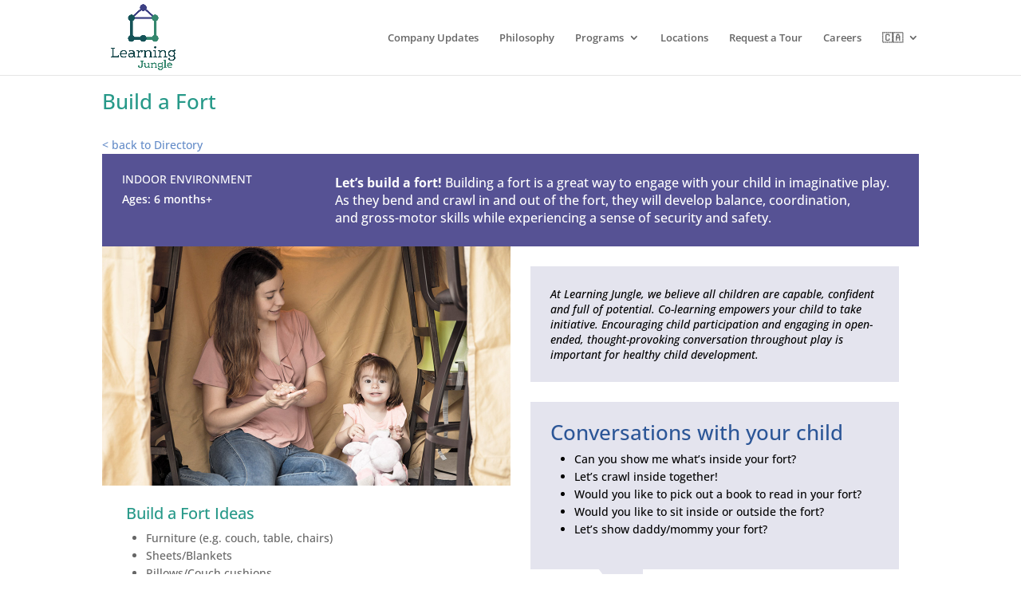

--- FILE ---
content_type: text/css
request_url: https://js.learningjungle.com/lj-vue.css?ver=6.1.9
body_size: 3380
content:
.et_pb_contact_field_checkbox[data-v-f0e263be]{border:2px solid transparent;padding-left:5px}.et_pb_contact_field_checkbox[data-v-f0e263be]:focus{border:2px solid #eee}input[data-v-f0e263be]{display:none}input+label[data-v-f0e263be]{cursor:pointer;line-height:1.7em;min-height:1.7em}input+label[data-v-f0e263be],input+label i[data-v-f0e263be]{display:inline-block;vertical-align:middle;position:relative}input+label i[data-v-f0e263be]{content:"";width:18px;height:18px;background-color:#eee;font-style:normal;margin-right:6px}input[type=checkbox]:checked+label i[data-v-f0e263be]:before{color:#d3832b;content:"\f147";font-family:dashicons;width:17px;height:17px;font-size:17px;line-height:17px}.divi-input[data-v-0b547d46]{-webkit-box-sizing:border-box;box-sizing:border-box;color:#666;font-size:14px;font-weight:500;line-height:23.8px;margin-bottom:18.5333px;margin-left:0;margin-right:0;margin-top:0;outline-color:#666;outline-style:none;outline-width:0;overflow-wrap:break-word;padding-bottom:0;padding-left:18.5333px;padding-right:0;padding-top:0;vertical-align:baseline}.divi-input label[data-v-0b547d46]{display:none}input[data-v-0b547d46]{background-color:#eee!important;width:100%;border:inherit!important;border-width:0;border-radius:2px;color:#999!important;font-size:14px;padding:16px!important;-webkit-box-sizing:border-box;box-sizing:border-box}p.et_pb_contact_field[data-v-e3985232]{padding:0 0 0 3%;margin-bottom:3%;background-position:50%;background-size:cover}fieldset[data-v-e3985232]{border:none;padding:0 0 0 3%;margin-bottom:3%}fieldset legend[data-v-e3985232]{margin-bottom:.5em;font-weight:600}.divi-input[data-v-ecfb3f44]{-webkit-box-sizing:border-box;box-sizing:border-box;color:#666;font-size:14px;font-weight:500;line-height:23.8px;margin-bottom:18.5333px;margin-left:0;margin-right:0;margin-top:0;outline-color:#666;outline-style:none;outline-width:0;overflow-wrap:break-word;padding-bottom:0;padding-left:18.5333px;padding-right:0;padding-top:0;vertical-align:baseline}.divi-input label[data-v-ecfb3f44]{display:none}input[data-v-ecfb3f44]{background-color:#eee!important;width:100%;border:inherit!important;border-width:0;border-radius:2px;color:#999!important;font-size:14px;padding:16px!important}.et_pb_contact_field_radio[data-v-f49ffb72]{border:2px solid transparent;padding-left:5px}.et_pb_contact_field_radio[data-v-f49ffb72]:focus{border:2px solid #eee}input[data-v-f49ffb72]{display:none}input+label[data-v-f49ffb72]{cursor:pointer;line-height:1.7em;min-height:1.7em}input+label[data-v-f49ffb72],input+label i[data-v-f49ffb72]{display:inline-block;vertical-align:middle;position:relative}input+label i[data-v-f49ffb72]{border-radius:50%;content:"";width:18px;height:18px;background-color:#eee;font-style:normal;margin-right:6px}input[type=radio]:checked+label i[data-v-f49ffb72]:before{background-color:#d3832b;border-radius:50%;width:6px;height:6px;content:"";position:absolute;top:50%;left:50%;-webkit-transform:translate(-50%,-50%);transform:translate(-50%,-50%)}button[data-v-f08929e4]{color:#d3832b;font-family:inherit;display:inline-block;margin:0 0 0 18px;cursor:pointer;position:relative;font-size:20px;font-weight:500;padding:.3em 1em;line-height:1.7em!important;background-color:transparent;background-size:cover;background-position:50%;background-repeat:no-repeat;border:2px solid;border-radius:3px;-webkit-transition:all .2s;transition:all .2s}button[data-v-f08929e4]:hover{border:2px solid transparent;padding:.3em 2em .3em .7em;color:#1b988c!important;background-color:rgba(0,0,0,.05)}button[data-v-f08929e4]:hover:after{opacity:1;margin-left:0;font-size:32px;line-height:1em;content:"\35";opacity:0;position:absolute;margin-left:-1em;-webkit-transition:all .2s;transition:all .2s;text-transform:none;-webkit-font-feature-settings:"kern" off;font-feature-settings:"kern" off;font-variant:none;font-style:normal;font-weight:400;text-shadow:none;font-family:ETmodules!important}.divi-text-area[data-v-27521980]{border-bottom-color:#666;border-bottom-style:none;border-bottom-width:0;border-left-color:#666;border-left-style:none;border-left-width:0;border-right-color:#666;border-right-style:none;border-right-width:0;border-top-color:#666;border-top-style:none;border-top-width:0;-webkit-box-sizing:border-box;box-sizing:border-box;clear:both;color:#666;font-size:14px;font-weight:500;line-height:23.8px;margin-bottom:18.5333px;margin-left:0;margin-right:0;margin-top:0;outline-color:#666;outline-style:none;outline-width:0;overflow-wrap:break-word;padding-bottom:0;padding-left:18.5333px;padding-right:0;padding-top:0}.divi-text-area label[data-v-27521980]{display:none}.divi-text-area textarea[data-v-27521980]{-webkit-appearance:none;-moz-appearance:none;appearance:none;background-color:#eee;border-bottom-color:#bbb;font-family:Open Sans,Helvetica,Arial,Lucida,sans-serif;border-bottom-style:solid;border-bottom-width:0;border-left-color:#bbb;border-left-style:solid;border-left-width:0;border-right-color:#bbb;border-right-style:solid;border-right-width:0;border-top-color:#bbb;border-top-left-radius:0;border-top-right-radius:0;border-top-style:solid;border-top-width:0;-webkit-box-sizing:border-box;box-sizing:border-box;color:#999;font-size:14px;font-weight:400;line-height:normal;margin-bottom:0;margin-left:0;margin-right:0;margin-top:0;min-height:150px;overflow-wrap:break-word;padding-bottom:16px;padding-left:16px;padding-right:16px;padding-top:16px;position:relative;width:100%}.modal-mask[data-v-5426ece1]{position:fixed;z-index:999998;top:0;left:0;width:100%;height:100%;background-color:rgba(0,0,0,.5);display:table;-webkit-transition:opacity .3s ease;transition:opacity .3s ease}.modal-wrapper[data-v-5426ece1]{display:table-cell;vertical-align:middle}.modal-container[data-v-5426ece1]{width:80vw;margin:0 auto;padding:20px 30px;background-color:#fff;border-radius:2px;display:-webkit-box;display:-ms-flexbox;display:flex;-webkit-box-orient:vertical;-webkit-box-direction:normal;-ms-flex-direction:column;flex-direction:column;-webkit-box-shadow:0 2px 8px rgba(0,0,0,.33);box-shadow:0 2px 8px rgba(0,0,0,.33);-webkit-transition:all .3s ease;transition:all .3s ease;font-family:Helvetica,Arial,sans-serif}.modal-header h3[data-v-5426ece1]{margin-top:0;color:#42b983}.modal-body[data-v-5426ece1]{margin:20px 0;display:-webkit-box;display:-ms-flexbox;display:flex}.modal-body .map[data-v-5426ece1]{min-height:80vh;-webkit-box-flex:3;-ms-flex-positive:3;flex-grow:3}.modal-body .directions[data-v-5426ece1]{padding-left:2em;overflow-y:scroll;height:80vh;overflow-x:scroll;display:none}@media (min-width:980px){.modal-body .directions[data-v-5426ece1]{display:block;max-width:50%}}@media (min-width:1200px){.modal-body .directions[data-v-5426ece1]{display:block;max-width:50%}}.modal-default-button[data-v-5426ece1]{float:right}.modal-enter[data-v-5426ece1],.modal-leave-active[data-v-5426ece1]{opacity:0}.modal-enter .modal-container[data-v-5426ece1],.modal-leave-active .modal-container[data-v-5426ece1]{-webkit-transform:scale(1.1);transform:scale(1.1)}.location[data-v-17f2789f]{border-radius:10px;min-height:200px;-webkit-transition:-webkit-box-shadow .3s;transition:-webkit-box-shadow .3s;transition:box-shadow .3s;transition:box-shadow .3s,-webkit-box-shadow .3s}.location[data-v-17f2789f]:nth-child(3n+1){clear:both}.location .location--inner[data-v-17f2789f]{font-family:Open Sans,Helvetica,Arial,Lucida,sans-serif;line-height:1.8em;margin-top:20px!important;margin-right:30px!important;margin-bottom:20px!important;margin-left:30px!important;cursor:pointer}.location .location--inner h4[data-v-17f2789f]{font-family:Open Sans,Helvetica,Arial,Lucida,sans-serif;font-size:15px;line-height:1.4em}.location .location--inner .location--inner__address[data-v-17f2789f]{white-space:pre}.location[data-v-17f2789f]:hover{-webkit-box-shadow:0 0 11px rgba(33,33,33,.2);box-shadow:0 0 11px rgba(33,33,33,.2)}.location .location--inner__email-address[data-v-17f2789f]{text-decoration:none;position:relative}.location .location--inner__email-address[data-v-17f2789f]:after,.location .location--inner__email-address[data-v-17f2789f]:before{content:"";width:50%;position:absolute;bottom:-5px;width:0;height:3px;margin:5px 0 0;-webkit-transition:all .2s ease-in-out;transition:all .2s ease-in-out;background-color:#00f;opacity:0}.location .location--inner__email-address[data-v-17f2789f]:before{left:50%}.location .location--inner__email-address[data-v-17f2789f]:after{right:50%}.location .location--inner__email-address[data-v-17f2789f]:hover{color:#00f}.location .location--inner__email-address[data-v-17f2789f]:hover:after,.location .location--inner__email-address[data-v-17f2789f]:hover:before{width:50%;opacity:1}.location-blurb[data-v-020f0a64]{font-family:Open Sans,Helvetica,Arial,Lucida,sans-serif;font-size:20px;line-height:1.3em;background-color:#1b988c;border-style:double;border-color:#000;padding-top:30px!important;padding-right:30px!important;padding-bottom:30px!important;padding-left:30px!important;margin-top:0!important;margin-right:0!important;margin-bottom:0!important;margin-left:0!important;-webkit-transition:background-color .3s ease 0ms;transition:background-color .3s ease 0ms;height:450px;display:table-cell;vertical-align:middle}.location-blurb.location-blurb--no-search[data-v-020f0a64]{height:360px}@media (max-width:479px){.location-blurb.location-blurb--no-search[data-v-020f0a64],.location-blurb[data-v-020f0a64]{font-size:16px;height:auto}}.location-blurb p[data-v-020f0a64]{text-align:left}.flip-list-move[data-v-d2e47f76]{-webkit-transition:-webkit-transform 1s;transition:-webkit-transform 1s;transition:transform 1s;transition:transform 1s,-webkit-transform 1s}.slide-fade-enter-active[data-v-d2e47f76]{-webkit-transition:all .3s ease;transition:all .3s ease}.slide-fade-leave-active[data-v-d2e47f76]{-webkit-transition:all .8s cubic-bezier(1,.5,.8,1);transition:all .8s cubic-bezier(1,.5,.8,1)}.slide-fade-enter[data-v-d2e47f76],.slide-fade-leave-to[data-v-d2e47f76]{-webkit-transform:translateX(10px);transform:translateX(10px);opacity:0}.location-search .location-search--picture[data-v-d2e47f76]{background-image:url(img/locations-backdrop-2.jpg);background-color:#dce7e5;border-style:double;border-color:#000;padding-top:45px!important;padding-right:45px!important;padding-bottom:45px!important;padding-left:45px!important;margin-top:0!important;margin-right:0!important;margin-bottom:0!important;margin-left:0!important;-webkit-transition:background-color .3s ease 0ms;transition:background-color .3s ease 0ms;min-height:300px}@media (max-width:479px){.location-search .location-search--picture[data-v-d2e47f76]{display:none}}.location-search .location-search--country[data-v-d2e47f76]{font-family:Open Sans,Helvetica,Arial,Lucida,sans-serif;margin-top:20px!important;margin-left:30px!important}.location-search .location-search--country h1[data-v-d2e47f76]{font-family:Open Sans,Helvetica,Arial,Lucida,sans-serif;font-size:16px}.location-search .location-search--find-a-location[data-v-d2e47f76]{font-family:Open Sans,Helvetica,Arial,Lucida,sans-serif;margin-top:30px!important;margin-left:30px!important}.location-search .location-search--find-a-location h1[data-v-d2e47f76]{font-family:Open Sans,Helvetica,Arial,Lucida,sans-serif;font-size:20px}.location-search .location-search--search[data-v-d2e47f76]{max-width:89%}.location-search .location-search--search.et_pb_module[data-v-d2e47f76]{margin-left:auto!important;margin-right:auto!important}.location-extra[data-v-d2e47f76],.location-results[data-v-d2e47f76]{padding-top:30px!important;clear:both}.location-results[data-v-d2e47f76]{border-top-width:1px;border-top-color:#fff;min-height:300px}.location-results .location-results--error__text[data-v-d2e47f76]{color:red}.location-results .location-results--showAll[data-v-d2e47f76]{color:#00f}.location-search--country[data-v-1f399de0]{font-family:Open Sans,Helvetica,Arial,Lucida,sans-serif;margin-top:20px!important;margin-left:30px!important;font-size:16px}.location-search--country select[data-v-1f399de0]{font-size:16px;border:1px solid #ccc}.flip-list-move[data-v-422950f4]{-webkit-transition:-webkit-transform 1s;transition:-webkit-transform 1s;transition:transform 1s;transition:transform 1s,-webkit-transform 1s}.slide-fade-enter-active[data-v-422950f4]{-webkit-transition:all .3s ease;transition:all .3s ease}.slide-fade-leave-active[data-v-422950f4]{-webkit-transition:all .8s cubic-bezier(1,.5,.8,1);transition:all .8s cubic-bezier(1,.5,.8,1)}.slide-fade-enter[data-v-422950f4],.slide-fade-leave-to[data-v-422950f4]{-webkit-transform:translateX(10px);transform:translateX(10px);opacity:0}.location-search .location-search--bar[data-v-422950f4]{display:-webkit-box;display:-ms-flexbox;display:flex;-webkit-box-orient:horizontal;-webkit-box-direction:normal;-ms-flex-direction:row;flex-direction:row;background-color:#0d5257;padding-top:20px!important;padding-right:20px!important;padding-bottom:20px!important;padding-left:20px!important}@media only screen and (max-width:600px){.location-search .location-search--bar[data-v-422950f4]{-webkit-box-orient:vertical;-webkit-box-direction:normal;-ms-flex-direction:column;flex-direction:column}}.location-search .location-search--bar .location-search--bar-text[data-v-422950f4]{-ms-flex-preferred-size:0.3;flex-basis:0.3;-webkit-box-flex:1;-ms-flex-positive:1;flex-grow:1;-ms-flex-item-align:center;align-self:center;text-align:right;white-space:nowrap}.location-search .location-search--bar .location-search--bar-text h2[data-v-422950f4]{color:#fff;font-weight:lighter;line-height:16px}@media only screen and (max-width:600px){.location-search .location-search--bar .location-search--bar-text h2[data-v-422950f4]{font-size:14px;line-height:16px}}.location-search .location-search--bar .location-search--bar-input[data-v-422950f4]{margin-left:16px;margin-right:16px;-webkit-box-flex:1;-ms-flex-positive:1;flex-grow:1;-ms-flex-preferred-size:0.7;flex-basis:0.7;-ms-flex-item-align:center;align-self:center;font-weight:lighter;display:-webkit-box;display:-ms-flexbox;display:flex;-webkit-box-orient:horizontal;-webkit-box-direction:normal;-ms-flex-direction:row;flex-direction:row}.location-search .location-search--bar .location-search--bar-input input[type=text][data-v-422950f4]{-webkit-box-flex:1;-ms-flex-positive:1;flex-grow:1;font-size:16px;padding-right:16px}.location-search .location-search--bar .location-search--bar-input input[type=button][data-v-422950f4]{color:#fff;font-family:inherit;display:inline-block;margin:0 0 0 18px;cursor:pointer;position:relative;font-size:20px;font-weight:500;padding:.3em 1em;line-height:1.7em!important;background-color:#279989;background-size:cover;background-position:50%;background-repeat:no-repeat;border:0 solid;border-radius:3px;-webkit-transition:all .2s;transition:all .2s;font-size:16px;margin-left:16px}.location-search .location-search--picture[data-v-422950f4]{background-image:url(img/locations-backdrop-2.jpg);background-color:#dce7e5;border-style:double;border-color:#000;padding-top:45px!important;padding-right:45px!important;padding-bottom:45px!important;padding-left:45px!important;margin-top:0!important;margin-right:0!important;margin-bottom:0!important;margin-left:0!important;-webkit-transition:background-color .3s ease 0ms;transition:background-color .3s ease 0ms;min-height:300px}@media (max-width:479px){.location-search .location-search--picture[data-v-422950f4]{display:none}}.location-search .location-search--country[data-v-422950f4]{font-family:Open Sans,Helvetica,Arial,Lucida,sans-serif;margin-top:20px!important;margin-left:30px!important}.location-search .location-search--country h1[data-v-422950f4]{font-family:Open Sans,Helvetica,Arial,Lucida,sans-serif;font-size:16px}.location-search .location-search--find-a-location[data-v-422950f4]{font-family:Open Sans,Helvetica,Arial,Lucida,sans-serif;margin-top:30px!important;margin-left:30px!important}.location-search .location-search--find-a-location h1[data-v-422950f4]{font-family:Open Sans,Helvetica,Arial,Lucida,sans-serif;font-size:20px}.location-search .location-search--search[data-v-422950f4]{max-width:89%}.location-search .location-search--search.et_pb_module[data-v-422950f4]{margin-left:auto!important;margin-right:auto!important}.location-search .location-search--nothing-nearby[data-v-422950f4]{padding:24px;color:#279989;font-size:14px}.location-search .location-search--nothing-nearby .location-search--nothing-nearby_heading[data-v-422950f4]{text-align:center;font-weight:700;line-height:23.8px}.location-search .location-search--nothing-nearby .location-search--nothing-nearby_drop_us_hints[data-v-422950f4],.location-search .location-search--nothing-nearby .location-search--nothing-nearby_growing[data-v-422950f4]{text-align:center;font-weight:500;line-height:23.8px}.location-search .location-search--nothing-nearby .location-search--nothing-nearby_drop_us_hints a[data-v-422950f4]{text-decoration:underline}.location-extra[data-v-422950f4],.location-results[data-v-422950f4]{padding-top:30px!important;clear:both}.location-results[data-v-422950f4]{border-top-width:1px;border-top-color:#fff;min-height:300px}.location-results .location-results--error__text[data-v-422950f4]{color:red}.location-results .location-results--showAll[data-v-422950f4]{color:#666;font-size:20px;font-weight:500;padding:.3em 1em;line-height:1.7em!important;background-color:transparent;background-size:cover;background-position:50%;background-repeat:no-repeat;border:2px solid #666;border-radius:3px;-webkit-transition-duration:.2s;transition-duration:.2s;-webkit-transition-property:all!important;transition-property:all!important}h2[data-v-e473b0e8]{font-size:16pt;color:#279989;padding:0 0 0 3%;margin-bottom:3%;background-position:50%;background-size:cover}.divi-text-area[data-v-f28377e2]{border-bottom-color:#666;border-bottom-style:none;border-bottom-width:0;border-image-outset:0;border-image-repeat:stretch;border-image-slice:100%;border-image-source:none;border-image-width:1;border-left-color:#666;border-left-style:none;border-left-width:0;border-right-color:#666;border-right-style:none;border-right-width:0;border-top-color:#666;border-top-style:none;border-top-width:0;-webkit-box-sizing:border-box;box-sizing:border-box;clear:both;color:#666;font-size:14px;font-weight:500;line-height:23.8px;margin-bottom:18.5333px;margin-left:0;margin-right:0;margin-top:0;outline-color:#666;outline-style:none;outline-width:0;overflow-wrap:break-word;padding-bottom:0;padding-left:18.5333px;padding-right:0;padding-top:0}.divi-text-area label[data-v-f28377e2]{display:none}.divi-text-area textarea[data-v-f28377e2]{-webkit-appearance:none;-moz-appearance:none;appearance:none;background-color:#eee;border-bottom-color:#bbb;border-bottom-left-radius:0;border-bottom-right-radius:0;border-bottom-style:solid;border-bottom-width:0;border-image-outset:0;border-image-repeat:stretch;border-image-slice:100%;border-image-source:none;border-image-width:1;border-left-color:#bbb;border-left-style:solid;border-left-width:0;border-right-color:#bbb;border-right-style:solid;border-right-width:0;border-top-color:#bbb;border-top-left-radius:0;border-top-right-radius:0;border-top-style:solid;color:#999;font-weight:400;line-height:normal;margin-bottom:0;min-height:150px;padding-bottom:16px;padding-left:16px;padding-right:16px;padding-top:16px;width:100%}.divi-text-area textarea[data-v-f28377e2],.location-of-interest-input[data-v-f28377e2]{border-top-width:0;-webkit-box-sizing:border-box;box-sizing:border-box;font-size:14px;margin-left:0;margin-right:0;margin-top:0;overflow-wrap:break-word;position:relative}.location-of-interest-input[data-v-f28377e2]{background-attachment:scroll;background-clip:border-box;background-color:transparent;background-image:none;background-origin:padding-box;background-position:50% 50%;background-position-x:50%;background-position-y:50%;background-repeat:repeat;background-size:cover;border-bottom-color:#666;border-bottom-width:0;border-image-outset:0;border-image-repeat:stretch;border-image-slice:100%;border-image-source:none;border-image-width:1;border-left-color:#666;border-left-style:none;border-left-width:0;border-right-color:#666;border-right-style:none;border-right-width:0;border-top-color:#666;border-top-style:none;clear:both;color:#666;font-family:Open Sans,Helvetica,Arial,Lucida,sans-serif;font-weight:500;line-height:23.8px;margin-bottom:18.5333px;outline-color:#666;outline-style:none;outline-width:0;padding-bottom:0;padding-left:18.5333px;padding-right:0;padding-top:0;vertical-align:baseline}.location-of-interest-input .location-of-interest-input__label[data-v-f28377e2]{display:none}.location-of-interest-input .location-of-interest-input__select[data-v-f28377e2]{-webkit-appearance:none;-moz-appearance:none;appearance:none;background-color:#eee;border-bottom-color:#999;border-bottom-left-radius:0;border-bottom-right-radius:0;border-bottom-style:none;border-bottom-width:0;border-image-outset:0;border-image-repeat:stretch;border-image-slice:100%;border-image-source:none;border-image-width:1;border-left-color:#999;border-left-style:none;border-left-width:0;border-right-color:#999;border-right-style:none;border-right-width:0;border-top-color:#999;border-top-left-radius:0;border-top-right-radius:0;border-top-style:none;border-top-width:0;-webkit-box-sizing:border-box;box-sizing:border-box;color:#999;font-size:14px;font-weight:400;line-height:normal;margin-bottom:0;margin-left:0;margin-right:0;margin-top:0;overflow-wrap:normal;padding-bottom:16px;padding-left:16px;padding-right:20px;padding-top:16px;width:100%}h2[data-v-0b23693f],h2[data-v-f28377e2]{font-size:16pt;color:#279989;padding:0 0 0 3%;margin-bottom:3%;background-position:50%;background-size:cover}.location-of-interest-input[data-v-605c4cd0]{background-attachment:scroll;background-clip:border-box;background-color:transparent;background-image:none;background-origin:padding-box;background-position:50% 50%;background-position-x:50%;background-position-y:50%;background-repeat:repeat;background-size:cover;border-bottom-color:#666;border-bottom-width:0;border-image-outset:0;border-image-repeat:stretch;border-image-slice:100%;border-image-source:none;border-image-width:1;border-left-color:#666;border-left-style:none;border-left-width:0;border-right-color:#666;border-right-style:none;border-right-width:0;border-top-color:#666;border-top-style:none;border-top-width:0;-webkit-box-sizing:border-box;box-sizing:border-box;clear:both;color:#666;font-family:Open Sans,Helvetica,Arial,Lucida,sans-serif;font-size:14px;font-weight:500;line-height:23.8px;margin-bottom:18.5333px;margin-left:0;margin-right:0;margin-top:0;outline-color:#666;outline-style:none;outline-width:0;overflow-wrap:break-word;padding-bottom:0;padding-left:18.5333px;padding-right:0;padding-top:0;position:relative;vertical-align:baseline}.location-of-interest-input label[data-v-605c4cd0]{display:none}.location-of-interest-input .location-of-interest-input__select[data-v-605c4cd0]{-webkit-appearance:none;-moz-appearance:none;appearance:none;background-color:#eee;border-bottom-color:#999;border-bottom-left-radius:0;border-bottom-right-radius:0;border-bottom-style:none;border-bottom-width:0;border-image-outset:0;border-image-repeat:stretch;border-image-slice:100%;border-image-source:none;border-image-width:1;border-left-color:#999;border-left-style:none;border-left-width:0;border-right-color:#999;border-right-style:none;border-right-width:0;border-top-color:#999;border-top-left-radius:0;border-top-right-radius:0;border-top-style:none;border-top-width:0;-webkit-box-sizing:border-box;box-sizing:border-box;color:#999;font-size:14px;font-weight:400;line-height:normal;margin-bottom:0;margin-left:0;margin-right:0;margin-top:0;overflow-wrap:normal;padding-bottom:16px;padding-left:16px;padding-right:20px;padding-top:16px;width:100%}div p[data-v-536e9bf3]{margin-top:20px!important;margin-right:30px!important;margin-bottom:20px!important;margin-left:30px!important}div p span[data-v-536e9bf3]{line-height:1.5em;color:#279989;text-decoration:underline;font-family:Open Sans,Helvetica,Arial,Lucida,sans-serif;font-size:15px}div p span.mapthis[data-v-536e9bf3]{display:initial}@media (min-width:980px){div p span.mapthis[data-v-536e9bf3]{display:none}}@media (min-width:1200px){div p span.mapthis[data-v-536e9bf3]{display:none}}div p span.directions[data-v-536e9bf3]{display:none}@media (min-width:980px){div p span.directions[data-v-536e9bf3]{display:initial}}@media (min-width:1200px){div p span.directions[data-v-536e9bf3]{display:initial}}.number-of-weeks-input[data-v-b258c160]{background-attachment:scroll;background-clip:border-box;background-color:transparent;background-image:none;background-origin:padding-box;background-position:50% 50%;background-position-x:50%;background-position-y:50%;background-repeat:repeat;background-size:cover;border-bottom-color:#666;border-bottom-width:0;border-image-outset:0;border-image-repeat:stretch;border-image-slice:100%;border-image-source:none;border-image-width:1;border-left-color:#666;border-left-style:none;border-left-width:0;border-right-color:#666;border-right-style:none;border-right-width:0;border-top-color:#666;border-top-style:none;border-top-width:0;-webkit-box-sizing:border-box;box-sizing:border-box;clear:both;color:#666;font-family:Open Sans,Helvetica,Arial,Lucida,sans-serif;font-size:14px;font-weight:500;line-height:23.8px;margin-bottom:18.5333px;margin-left:0;margin-right:0;margin-top:0;outline-color:#666;outline-style:none;outline-width:0;overflow-wrap:break-word;padding-bottom:0;padding-left:18.5333px;padding-right:0;padding-top:0;position:relative;vertical-align:baseline}.number-of-weeks-input label[data-v-b258c160]{display:none}.number-of-weeks-input select[data-v-b258c160]{-webkit-appearance:none;-moz-appearance:none;appearance:none;background-color:#eee;border-bottom-color:#999;border-bottom-left-radius:0;border-bottom-right-radius:0;border-bottom-style:none;border-bottom-width:0;border-image-outset:0;border-image-repeat:stretch;border-image-slice:100%;border-image-source:none;border-image-width:1;border-left-color:#999;border-left-style:none;border-left-width:0;border-right-color:#999;border-right-style:none;border-right-width:0;border-top-color:#999;border-top-left-radius:0;border-top-right-radius:0;border-top-style:none;border-top-width:0;-webkit-box-sizing:border-box;box-sizing:border-box;color:#999;font-size:14px;font-weight:400;line-height:normal;margin-bottom:0;margin-left:0;margin-right:0;margin-top:0;overflow-wrap:normal;padding-bottom:16px;padding-left:16px;padding-right:20px;padding-top:16px;width:100%}

--- FILE ---
content_type: text/css
request_url: https://www.learningjungle.com/en-CA/wp-content/et-cache/4130/et-divi-dynamic-4130-late.css?ver=1766650434
body_size: 608
content:
@font-face{font-family:ETmodules;font-display:block;src:url(//www.learningjungle.com/en-CA/wp-content/themes/Divi/core/admin/fonts/modules/social/modules.eot);src:url(//www.learningjungle.com/en-CA/wp-content/themes/Divi/core/admin/fonts/modules/social/modules.eot?#iefix) format("embedded-opentype"),url(//www.learningjungle.com/en-CA/wp-content/themes/Divi/core/admin/fonts/modules/social/modules.ttf) format("truetype"),url(//www.learningjungle.com/en-CA/wp-content/themes/Divi/core/admin/fonts/modules/social/modules.woff) format("woff"),url(//www.learningjungle.com/en-CA/wp-content/themes/Divi/core/admin/fonts/modules/social/modules.svg#ETmodules) format("svg");font-weight:400;font-style:normal}

--- FILE ---
content_type: text/css
request_url: https://www.learningjungle.com/en-CA/wp-content/et-cache/4130/et-core-unified-deferred-4130.min.css?ver=1766718672
body_size: 8828
content:
.et_pb_section_0,.et_pb_section_1{min-height:auto}.et_pb_section_0.et_pb_section,.et_pb_section_1.et_pb_section{padding-top:20px;padding-bottom:20px}.et_pb_row_3{background-color:#565294}.et_pb_row_3.et_pb_row{padding-left:15px!important;margin-right:auto!important;margin-left:auto!important;padding-left:15px}.et_pb_text_1.et_pb_text,.et_pb_text_2.et_pb_text{color:#ffffff!important}.et_pb_text_1{line-height:1.1em;font-family:'Open Sans',Helvetica,Arial,Lucida,sans-serif;font-weight:600;line-height:1.1em;margin-top:25px!important;margin-right:10px!important;margin-bottom:25px!important;margin-left:10px!important}.et_pb_text_1 h3{font-family:'Open Sans',Helvetica,Arial,Lucida,sans-serif;text-transform:uppercase;font-size:14px;color:#ffffff!important}.et_pb_text_2{line-height:1.4em;font-family:'Open Sans',Helvetica,Arial,Lucida,sans-serif;font-size:16px;line-height:1.4em;margin-top:25px!important;margin-right:25px!important;margin-bottom:25px!important;margin-left:25px!important}.et_pb_text_2 h1{font-family:'Open Sans',Helvetica,Arial,Lucida,sans-serif;font-size:24px;color:#ffffff!important;line-height:1.1em}.et_pb_text_2 h2{font-family:'Open Sans',Helvetica,Arial,Lucida,sans-serif;line-height:1.2em}.et_pb_text_2 h3{line-height:1.4em}.et_pb_image_0{background-image:url(http://www.learningjungle.com/en-CA/wp-content/uploads/2020/03/fort-1.jpg);height:300px;text-align:left;margin-left:0}.et_pb_text_3{line-height:1.5em;font-family:'Open Sans',Helvetica,Arial,Lucida,sans-serif;line-height:1.5em;padding-top:25px!important;padding-right:25px!important;padding-bottom:25px!important;padding-left:25px!important;margin-top:0px!important}.et_pb_text_3 ul li{line-height:1.6em;font-family:'Open Sans',Helvetica,Arial,Lucida,sans-serif;line-height:1.6em}.et_pb_text_3 ol li{font-family:'Open Sans',Helvetica,Arial,Lucida,sans-serif}.et_pb_text_3 h1{font-family:'Open Sans',Helvetica,Arial,Lucida,sans-serif;font-weight:600;font-size:16px}.et_pb_text_3 h2{font-family:'Open Sans',Helvetica,Arial,Lucida,sans-serif;font-weight:600;font-size:18px;line-height:1.7em}.et_pb_text_3 h3{font-family:'Open Sans',Helvetica,Arial,Lucida,sans-serif;font-size:20px}.et_pb_text_3 ul,.et_pb_text_4 ul,.et_pb_text_5 ul{padding-left:30px!important}.et_pb_text_3 ol{list-style-position:outside!important;padding-left:30px!important}.et_pb_text_4.et_pb_text,.et_pb_text_4 h1,.et_pb_text_5.et_pb_text,.et_pb_text_5 h1{color:#000000!important}.et_pb_text_4,.et_pb_text_5{line-height:1.4em;line-height:1.4em;background-color:#e4e4ee;padding-top:25px!important;padding-right:25px!important;padding-bottom:25px!important;padding-left:25px!important;margin-top:25px!important;margin-right:25px!important;margin-left:25px!important}.et_pb_text_4 ul li,.et_pb_text_5 ul li{line-height:1.6em;line-height:1.6em}.et_pb_text_4 h2,.et_pb_text_5 h2{color:#2c5697!important}.et_pb_image_1{background-image:url(http://www.learningjungle.com/en-CA/wp-content/uploads/2020/03/ParentChildChat-1.png);height:300px;text-align:left;margin-left:0}.et_pb_row_5,.et_pb_row_6{background-image:radial-gradient(circle at bottom,#091651 0%,#005e5c 100%);background-color:#1f9b8d;height:300px}.et_pb_row_5.et_pb_row,.et_pb_row_6.et_pb_row,ul.et_pb_social_media_follow_0{margin-top:20px!important}.et_pb_cta_0.et_pb_promo h2,.et_pb_cta_0.et_pb_promo h1.et_pb_module_header,.et_pb_cta_0.et_pb_promo h3.et_pb_module_header,.et_pb_cta_0.et_pb_promo h4.et_pb_module_header,.et_pb_cta_0.et_pb_promo h5.et_pb_module_header,.et_pb_cta_0.et_pb_promo h6.et_pb_module_header{font-family:'Open Sans',Helvetica,Arial,Lucida,sans-serif!important;color:#ffffff!important}.et_pb_cta_0.et_pb_promo .et_pb_promo_description div{font-family:'Open Sans',Helvetica,Arial,Lucida,sans-serif;color:#ffffff!important;line-height:1.5em}.et_pb_cta_0.et_pb_promo{padding-top:75px!important;padding-right:20px!important;padding-bottom:75px!important;padding-left:20px!important;margin-top:0px!important;margin-right:0px!important;margin-bottom:0px!important;margin-left:0px!important}body #page-container .et_pb_section .et_pb_cta_0.et_pb_promo .et_pb_promo_button.et_pb_button{color:#ffffff!important;font-size:18px;background-color:#575296}body #page-container .et_pb_section .et_pb_cta_0.et_pb_promo .et_pb_promo_button.et_pb_button:after{font-size:1.6em}body.et_button_custom_icon #page-container .et_pb_cta_0.et_pb_promo .et_pb_promo_button.et_pb_button:after{font-size:18px}.et_pb_section_3,.et_pb_section_4{min-height:50px}.et_pb_section_3.et_pb_section{padding-top:0px;padding-right:0px;padding-bottom:0px;padding-left:0px}.et_pb_section_4.et_pb_section{padding-top:0px;padding-right:0px;padding-bottom:0px;padding-left:0px;background-color:#dcd9e8!important}.et_pb_social_media_follow .et_pb_social_media_follow_network_2.et_pb_social_icon .icon:before{color:#ffffff}.et_pb_text_6{line-height:1.5em;line-height:1.5em;white-space:nowrap}.et_pb_text_6 h1{text-transform:uppercase;color:#575194!important}.et_pb_text_6 h2{font-weight:700;text-transform:uppercase;font-size:16px;color:#575194!important}.et_pb_text_7{line-height:1.5em;line-height:1.5em;padding-top:26px!important}.et_pb_text_7 h2{font-size:18px;color:#211c34!important}.et_pb_text_8{line-height:1em;line-height:1em}.et_pb_text_8 h1{text-transform:uppercase;color:#0d5257!important}.et_pb_text_8 h2{font-weight:700;text-transform:uppercase;font-size:16px;color:#279989!important}.et_pb_social_media_follow_network_0 a.icon,.et_pb_social_media_follow_network_1 a.icon,.et_pb_social_media_follow_network_2 a.icon{background-color:#211c34!important}@media only screen and (min-width:981px){.et_pb_row_5,body #page-container .et-db #et-boc .et-l .et_pb_row_5.et_pb_row,body.et_pb_pagebuilder_layout.single #page-container #et-boc .et-l .et_pb_row_5.et_pb_row,body.et_pb_pagebuilder_layout.single.et_full_width_portfolio_page #page-container #et-boc .et-l .et_pb_row_5.et_pb_row,.et_pb_row_6,body #page-container .et-db #et-boc .et-l .et_pb_row_6.et_pb_row,body.et_pb_pagebuilder_layout.single #page-container #et-boc .et-l .et_pb_row_6.et_pb_row,body.et_pb_pagebuilder_layout.single.et_full_width_portfolio_page #page-container #et-boc .et-l .et_pb_row_6.et_pb_row{width:100%;max-width:100%}}@media only screen and (max-width:980px){.et_pb_section_0,.et_pb_section_1{min-height:auto}.et_pb_text_2{margin-left:10px!important}.et_pb_image_0,.et_pb_image_1{text-align:center;margin-left:auto;margin-right:auto}.et_pb_image_0 .et_pb_image_wrap img,.et_pb_image_1 .et_pb_image_wrap img{width:auto}.et_pb_row_5,body #page-container .et-db #et-boc .et-l .et_pb_row_5.et_pb_row,body.et_pb_pagebuilder_layout.single #page-container #et-boc .et-l .et_pb_row_5.et_pb_row,body.et_pb_pagebuilder_layout.single.et_full_width_portfolio_page #page-container #et-boc .et-l .et_pb_row_5.et_pb_row,.et_pb_row_6,body #page-container .et-db #et-boc .et-l .et_pb_row_6.et_pb_row,body.et_pb_pagebuilder_layout.single #page-container #et-boc .et-l .et_pb_row_6.et_pb_row,body.et_pb_pagebuilder_layout.single.et_full_width_portfolio_page #page-container #et-boc .et-l .et_pb_row_6.et_pb_row{width:100%;max-width:100%}body #page-container .et_pb_section .et_pb_cta_0.et_pb_promo .et_pb_promo_button.et_pb_button:after{display:inline-block;opacity:0}body #page-container .et_pb_section .et_pb_cta_0.et_pb_promo .et_pb_promo_button.et_pb_button:hover:after{opacity:1}.et_pb_text_6{line-height:2em}.et_pb_text_7{line-height:2em;padding-top:26px!important}.et_pb_text_8{line-height:2em;padding-top:24px!important}}@media only screen and (max-width:767px){.et_pb_section_0,.et_pb_section_1{min-height:auto}.et_pb_row_3,body #page-container .et-db #et-boc .et-l .et_pb_row_3.et_pb_row,body.et_pb_pagebuilder_layout.single #page-container #et-boc .et-l .et_pb_row_3.et_pb_row,body.et_pb_pagebuilder_layout.single.et_full_width_portfolio_page #page-container #et-boc .et-l .et_pb_row_3.et_pb_row,.et_pb_row_4,body #page-container .et-db #et-boc .et-l .et_pb_row_4.et_pb_row,body.et_pb_pagebuilder_layout.single #page-container #et-boc .et-l .et_pb_row_4.et_pb_row,body.et_pb_pagebuilder_layout.single.et_full_width_portfolio_page #page-container #et-boc .et-l .et_pb_row_4.et_pb_row{width:100%}.et_pb_text_2 h2{font-size:22px;line-height:1.6em}.et_pb_text_2{margin-right:10px!important;margin-left:10px!important}.et_pb_image_0 .et_pb_image_wrap img,.et_pb_image_1 .et_pb_image_wrap img{width:auto}.et_pb_cta_0.et_pb_promo h2,.et_pb_cta_0.et_pb_promo h1.et_pb_module_header,.et_pb_cta_0.et_pb_promo h3.et_pb_module_header,.et_pb_cta_0.et_pb_promo h4.et_pb_module_header,.et_pb_cta_0.et_pb_promo h5.et_pb_module_header,.et_pb_cta_0.et_pb_promo h6.et_pb_module_header{font-size:24px!important}body #page-container .et_pb_section .et_pb_cta_0.et_pb_promo .et_pb_promo_button.et_pb_button:after{display:inline-block;opacity:0}body #page-container .et_pb_section .et_pb_cta_0.et_pb_promo .et_pb_promo_button.et_pb_button:hover:after{opacity:1}}

--- FILE ---
content_type: text/css
request_url: https://www.learningjungle.com/en-CA/wp-content/et-cache/4130/et-divi-dynamic-4130-late.css
body_size: 608
content:
@font-face{font-family:ETmodules;font-display:block;src:url(//www.learningjungle.com/en-CA/wp-content/themes/Divi/core/admin/fonts/modules/social/modules.eot);src:url(//www.learningjungle.com/en-CA/wp-content/themes/Divi/core/admin/fonts/modules/social/modules.eot?#iefix) format("embedded-opentype"),url(//www.learningjungle.com/en-CA/wp-content/themes/Divi/core/admin/fonts/modules/social/modules.ttf) format("truetype"),url(//www.learningjungle.com/en-CA/wp-content/themes/Divi/core/admin/fonts/modules/social/modules.woff) format("woff"),url(//www.learningjungle.com/en-CA/wp-content/themes/Divi/core/admin/fonts/modules/social/modules.svg#ETmodules) format("svg");font-weight:400;font-style:normal}

--- FILE ---
content_type: text/javascript
request_url: https://www.learningjungle.com/en-CA/wp-content/plugins/wp-review-slider-pro/public/js/wprev-public.min.js?ver=12.1.5
body_size: 49369
content:
!function(e){"use strict";e(function(){e(".wprev-slider").each(function(){if("yes"==e(this).attr("data-onemobil")&&(/Mobi|Android/i.test(navigator.userAgent)||600>e(window).width())){var t=e(this).children("ul");if(t.length>0){var r=t.find(".w3_wprs-col"),i=r.get(),s=r.parent().attr("class"),o=r.attr("class");if(void 0!==o){o=o.replace(/[a-z]\d\b/g,"l12");var n,a="";for(n=0;n<i.length;n++)0==n?a+='<li class="wprs_unslider-active"><div class="'+s+'"><div class="'+o+'">'+i[n].innerHTML+"</div></div></li>":a+='<li><div class="'+s+'"><div class="'+o+'">'+i[n].innerHTML+"</div></div></li>";void 0!==e(this).find(".wprevpro_load_more_div")[0]&&(a+="<li>"+e(this).find(".wprevpro_load_more_div")[0].outerHTML+"</li>"),a+="",t.html(a)}}}});var t,r,i={},s={},o={},n={},a={};function p(t){if(e(t).find(".divwprsrdmore").length){if(!e(t).is(":visible"))return setTimeout(function(){p(t)},1e3),!1;e(t).find(".readmoretextdiv").each(function(){if(e(this).next(".divwprsrdmore").find(".wprs_rd_less").is(":hidden")){var t=e(this).attr("data-lines"),r=l(this),s=e(this).closest(".wprevpro").attr("id");i[s]=parseInt(t)*r,this.scrollHeight<=this.clientHeight+4?e(this).next(".divwprsrdmore").hide():(e(this).next(".divwprsrdmore").css("opacity",1),e(this).next(".divwprsrdmore").show()),this.clientHeight>i[s]?(e(this).css("max-height",this.clientHeight),i[s]=this.clientHeight):e(this).css("max-height",i[s])}})}}function l(e){let t=window.getComputedStyle(e),r=t.getPropertyValue("line-height"),i;return i="normal"===r?1.4*parseFloat(t.getPropertyValue("font-size")):parseFloat(r)}function d(t){var r=e(t).parent().prev(".readmoretextdiv");e(t).attr("data-revid");var p=e(t).closest(".wprevpro").attr("id");if(r.css("max-height",i[p]),e(t).hide("fast"),e(t).prev(".wprs_rd_more").show("fast"),!e(t).closest(".wprevpro").hasClass("revnotsameheight")||e(t).closest(".wprevpro").hasClass("wprs_unslider-fade")||e(t).closest(".wprevpro").hasClass("animateheight")){var p=e(t).closest(".wprevpro").attr("id"),l=p+"-"+e(t).closest(".w3_wprs-col").index();setTimeout(function(){e(t).closest(".indrevdiv").css("height",s[l])},500),e(t).closest(".wprev-slider").animate({height:o[l]},500),e(t).closest(".wprev-slider-widget").animate({height:n[l]},500)}setTimeout(function(){r.addClass("indrevlineclamp")},500);var d=e(t).closest(".wprevgoslick").attr("data-slickwprev");d&&!0==JSON.parse(d).adaptiveHeight&&e(t).closest(".slickwprev-list").animate({height:prevslickreadmoreheight},500);var v=e(t).closest(".wprevpro").attr("id");if(void 0!==a[v])var c=1,h=setInterval(function(){a[v].layout(),c<=20?c++:clearInterval(h)},25)}function v(t){var r,i,s,o=!1;if(""==t)var n=e(".wprevpro_form");else var n=e("#wprevpro_div_form_"+t);var a=n.find("#wprev_Formonesub").val(),p=n.find("#wprevpro_fid").val(),l=n.find("#wprev_postid").val(),d="";if(("nop"==a||"nof"==a)&&JSON.parse(localStorage.getItem("wprevformses")||"[]").forEach(function(e,t){"yes"==e.submitted&&("nop"==a&&e.pid==l&&(o=!0,d=e.unbrid),"nof"==a&&e.fid==p&&(o=!0,d=e.unbrid))}),o){n.find(".wprevpro_btn_show_form").length||(n.find(".wprevpro_form_submitone_msg").show(),n.find(".wprevpro_form_inner").hide()),r=d,i=n,s={action:"wprp_check_unbrid",wpfb_nonce:wprevpublicjs_script_vars.wpfb_nonce,cache:!1,processData:!1,contentType:!1,unbrid:r},jQuery.post(wprevpublicjs_script_vars.wpfb_ajaxurl,s,function(e){"notfound"==e&&(i.find(".wprevpro_form_submitone_msg").hide(),i.find(".wprevpro_form_inner").show())})}return!o&&("yes"==n.attr("autopopup")||"yes"==n.attr("autoclick"))&&(n.find(".wprevpro_form_submitone_msg").hide(),n.find(".wprevmodal_modal").show(),n.find(".wprevpro_form_inner").show()),o}function c(e,t,r){var t=wprevpublicjs_script_vars.page_id,i=JSON.parse(localStorage.getItem("wprevformses")||"[]");i.push({fid:e,pid:t,submitted:"yes",unbrid:r}),localStorage.setItem("wprevformses",JSON.stringify(i))}function h(e,t){!0==t?(e.hide(),e.next(".wprev_loader").show()):(e.show(),e.next(".wprev_loader").hide())}function w(t){e(t).trigger("reset")}function f(t){t.length&&setTimeout(function(){t.next().find(".wprevpro_form_inner").toggle(1e3),e("html, body").animate({scrollTop:e(".wprevpro_btn_show_form").offset().top-200},1e3)},1500)}function u(e,t){var r=t.closest(".wprevpro-rating").find("#wppro_fvoteup"),i=t.closest(".wprevpro-rating").find("#wppro_fvotedown");"up"==e?r.hasClass("svg-wprsp-thumbs-o-up")?(r.removeClass("svg-wprsp-thumbs-o-up"),r.addClass("svg-wprsp-thumbs-up"),i.removeClass("svg-wprsp-thumbs-down"),i.addClass("svg-wprsp-thumbs-o-down")):(r.hasClass("svg-wprsp-smile-o")||r.hasClass(" svg-smileselect"))&&(r.addClass("svg-smileselect"),i.removeClass("svg-smileselect")):"down"==e&&(r.hasClass("svg-wprsp-thumbs-up")||r.hasClass("svg-wprsp-thumbs-o-up")?(r.addClass("svg-wprsp-thumbs-o-up"),r.removeClass("svg-wprsp-thumbs-up"),i.addClass("svg-wprsp-thumbs-down"),i.removeClass("svg-wprsp-thumbs-o-down")):(i.hasClass("svg-wprsp-frown-o")||i.hasClass(" svg-smileselect"))&&(i.addClass("svg-smileselect"),r.removeClass("svg-smileselect")))}function g(t,r){var i=e(t).closest("form").find("#wprev_globshowval").val(),s=e(t).closest("form").find("#wprev_globhiderest").val();""!=i&&(r>i?(e(t).closest("form").find(".wprevpro-field-social_links").removeClass("wprevhideme"),e(t).closest("form").find(".wprevpro-field-social_links").hide(),e(t).closest("form").find(".wprevpro-field-social_links").show("2000"),"hide"==s&&e(t).closest("form").find(".rofform").hide()):(e(t).closest("form").find(".wprevpro-field-social_links").hide("2000"),"hide"==s&&e(t).closest("form").find(".rofform").show("2000")))}e(".indrevtextscroll").each(function(){var t=e(this).attr("data-lines"),r=e(this).attr("data-ahover"),s=l(this),o=e(this).closest(".wprevpro").attr("id");if(i[o]=parseInt(t)*s,e(this).css("max-height",i[o]),"yes"==r){var n,a=e(this);a.prop("scrollHeight"),e(this).on("mouseenter",function(){n=window.setInterval(function(){a.scrollTop(a.scrollTop()+1)},70)}).on("mouseleave",function(){n&&(window.clearInterval(n),n=!1)})}}),e(".wprev-no-slider").each(function(){p(this)}),e(".wprev_pro_slideout_outerdiv").each(function(){setTimeout(()=>{p(this)},500)}),e("body").on("click",".wprs_rd_more",function(t){t.preventDefault(),function t(r){var i=e(r).parent().prev(".readmoretextdiv"),p=i.prop("scrollHeight"),l=e(r).closest(".outerrevdiv").height(),d=e(r).closest(".wprevpro").height(),v=p-i.prop("clientHeight"),c=l+v,h=v+d;if(!e(r).closest(".wprevpro").hasClass("revnotsameheight")||e(r).closest(".wprevpro").hasClass("wprs_unslider-fade")||e(r).closest(".wprevpro").hasClass("animateheight")){var w=e(r).closest(".wprevpro").attr("id")+"-"+e(r).closest(".w3_wprs-col").index();s[w]=e(r).closest(".indrevdiv").css("height"),o[w]=e(r).closest(".wprev-slider").css("height"),n[w]=e(r).closest(".wprev-slider-widget").css("height"),e(r).closest(".indrevdiv").css("height","auto"),e(r).closest(".indrevdiv").parent().css("height","auto"),d<c&&(e(r).closest(".wprev-slider").animate({height:h},500),e(r).closest(".wprev-slider-widget").animate({height:h},500))}i.removeClass("indrevlineclamp");var f=i.prop("scrollHeight");i.css("max-height",f),e(r).hide("fast"),e(r).next(".wprs_rd_less").show("fast");var u=e(r).closest(".wprevgoslick").attr("data-slickwprev");if(u){var g=JSON.parse(u);if(!0==g.adaptiveHeight){if(g.rows>1)e(r).closest(".slickwprev-list").css("height","auto");else{var m=e(r).closest(".slickwprev-list").height();m<c&&(e(r).closest(".slickwprev-list").animate({height:h},500),prevslickreadmoreheight=m)}}}var b=e(r).closest(".wprevpro").attr("id");if(void 0!==a[b])var $=1,y=setInterval(function(){a[b].layout(),$<=20?$++:clearInterval(y)},25)}(this)}),e("body").on("click",".wprs_rd_less",function(e){e.preventDefault(),d(this)}),e("body").on("click",".wprevpro_btn_show_rdpop",function(t){t.preventDefault(),e("#wprevrdmoremodelcontainer").remove();var r=e(this).closest(".outerrevdiv").find(".wprevmodal_modal_rdmore").clone();e("body").append("<div id='wprevrdmoremodelcontainer'></div>"),e("body").find("#wprevrdmoremodelcontainer").append(r),r.show()}),e("body").on("click",".wprevmodal_modal_rdmore",function(t){e(t.target).closest(".wprevmodal_modal_rdmore-content").length||e(this).hide()}),e("body").on("click",".wprevmodal_rdmore_close",function(t){e(this).closest(".wprevmodal_modal_rdmore").hide()}),v(""),!function t(){var r=e(".wprevpro_form").find("#wprev_ipFormInput");"yes"==r.val()&&fetch("https://api.ipify.org?format=json").then(e=>e.json()).then(e=>{let t=e.ip;r.val(t)}).catch(e=>{console.error("Error getting IP Address: ${err}")});let i=new URLSearchParams(window.location.search);if(i.has("wrtg")){let s=i.get("wrtg");e(".wprevpro_form").find("#wprev_urltag").val(s)}}(),document.querySelectorAll(".wprevpro_multiselect").forEach(e=>{new WPRevProCustomSelect(e)}),e(".bnrevuspopform").on("click",function(t){var r=e(this).attr("data-formid"),i=v(r);e("#wprevpro_div_form_"+r).find(".wprevpro_form_msg").hide(),e("#wprevmodal_myModal_"+r).css("visibility","visible"),i?e("#wprevpro_div_form_"+r).find(".wprevpro_form_submitone_msg").show():e("#wprevpro_div_form_inner_"+r).show()}),e(".wprevpro_btn_show_form").on("click",function(t){var r=e(this).attr("formid"),i=v(r);(e(this).closest("#wprevpro_div_form_"+r).find(".wprevpro_form_msg").hide(),"yes"==e(this).attr("ispopup"))?(e("#wprevmodal_myModal_"+r).css("visibility","visible"),i?e(this).closest("#wprevpro_div_form_"+r).find(".wprevpro_form_submitone_msg").show():e("#wprevpro_div_form_inner_"+r).show()):("yes"==e(this).closest("#wprevpro_div_form_"+r).attr("autopopup")&&(e(this).closest("#wprevpro_div_form_"+r).find(".wprevmodal_modal").unbind(),e(this).closest("#wprevpro_div_form_"+r).find(".wprevmodal_modal").show(),e(this).closest("#wprevpro_div_form_"+r).find(".wprevmodal_modal").removeClass("wprevmodal_modal"),e(this).closest("#wprevpro_div_form_"+r).find(".wprevmodal_modal-content").removeClass("wprevmodal_modal-content"),e(this).closest("#wprevpro_div_form_"+r).find(".wprevmodal_close").html("")),i?e(this).closest("#wprevpro_div_form_"+r).find(".wprevpro_form_submitone_msg").toggle(1e3):(e(this).next().find(".wprev_review_form").show(),e(this).next().find(".wprevpro_form_inner").toggle(1e3)))}),e(".wprevmodal_modal").on("click",function(t){e(t.target).closest(".wprevmodal_modal-content").length||(e(this).find(".wprevpro_form_inner").hide(),e(this).css("visibility","hidden"))}),e(".wprevmodal_close").on("click",function(t){e(this).closest(".wprevmodal_modal").find(".wprevpro_form_inner").hide(),e(this).closest(".wprevmodal_modal").css("visibility","hidden")}),e(".wprev_review_form").on("submit",function(t){var r="";if("yes"==(r=e(this).find("#wprevpro_rating_req").val())){var i=e("input[name=wprevpro_review_rating]:checked").val();if(!e("input[name=wprevpro_review_rating]:checked").length||"0"==i)return alert("Please select a rating."),e(".wprevpro-rating").focus(),t.preventDefault(),!1}e(this).find(".btnwprevsubmit").hide(),e(this).find(".btnwprevsubmit").closest(".wprevform-field").next(".wprev_loader").show();var s=e(this).find("#wprevpro_fid").val(),o=e(this).find("#wprev_postid").val(),n=e(this).find("#wprev_unique_id").val();c(s,o,n)}),e(".wprevpro-rating").on("click",function(t){e(this).closest(".wprevpro-rating-wrapper").hasClass("hideafterclick")&&e(this).closest(".wprevpro-field-review_rating").hide()}),e(".wprevpro-rating-radio-lbl").on("click",function(){var t=e(this).prev().val(),r=e(this);g(r,t)}),e(".wprevpro_form").on("click","#wppro_fvoteup",function(){var t=e(this);e("#wprevpro_review_rating-star5").prop("checked",!0),u("up",t),g(t,5)}),e(".wprevpro_form").on("click","#wppro_fvotedown",function(){var t=e(this);e("#wprevpro_review_rating-star2").prop("checked",!0),u("down",t),g(t,2)}),e(".wprevpro_selpage").on("change",function(t){var r=e(this).find("option:selected").text();e(this).next(".wprevpro_selpagename").val(r)}),e(".wprevpro_selpage").on("click",function(t){var r=e(this).find("option:selected").text();e(this).next(".wprevpro_selpagename").val(r)}),e("#wprevpro_submit_ajax").on("click",function(t){var r=e(this).closest("form"),i=e(this).closest(".wprevpro_form"),s=i.find(".wprevpro_form_msg"),o=r.find(".wprevpro_submit"),n=i.find(".wprevpro_btn_show_form"),a=r.find("#wprevpro_fid").val(),p=r.find("#wprev_postid").val(),l=r.find("#wprev_unique_id").val();h(o,!0),s.removeClass("wprevpro_submitsuccess"),s.removeClass("wprevpro_submiterror");var d=r.find("#wprevpro_review_avatar"),v=!1,u=d.val(),g=!!window.FormData;if(""!=u&&!1==g)return!1;if(t.preventDefault(),!1==g&&(v=!0),!0==v){var m=r.serialize(),b={action:"wprp_save_review",wpfb_nonce:wprevpublicjs_script_vars.wpfb_nonce,cache:!1,processData:!1,contentType:!1,data:m};jQuery.post(wprevpublicjs_script_vars.wpfb_ajaxurl,b,function(t){var i=e.parseJSON(t);"no"==i.error?(h(o,!1),s.html(i.successmsg),s.addClass("wprevpro_submitsuccess"),s.show("slow"),w(r),f(n),c(a,p,l)):(h(o,!1),s.html(i.dbmsg),s.addClass("wprevpro_submiterror"),s.show("slow"))}).fail(function(){h(o,!1),s.html(jsondata.dbmsg),s.addClass("wprevpro_submiterror"),s.show("slow"),h(o,!1)})}else{var $=new FormData(r[0]);$.append("action","wprp_save_review"),$.append("wpfb_nonce",wprevpublicjs_script_vars.wpfb_nonce),e.ajax({url:wprevpublicjs_script_vars.wpfb_ajaxurl,action:"wprp_save_review",wpfb_nonce:wprevpublicjs_script_vars.wpfb_nonce,type:"POST",data:$,contentType:!1,processData:!1,success:function(t){console.log(t);var i=e.parseJSON(t);"no"==i.error?(h(o,!1),s.html(i.successmsg),s.addClass("wprevpro_submitsuccess"),s.show("slow"),w(r),f(n),c(a,p,l)):(h(o,!1),s.html(i.dbmsg),s.addClass("wprevpro_submiterror"),s.show("slow"))},error:function(t){console.log(t);var r=e.parseJSON(t);console.log(r),h(o,!1),s.html(r.dbmsg),s.addClass("wprevpro_submiterror"),s.show("slow")}})}}),e(".wprevpro_badge_container").on("click",function(t){var r=e(this).attr("data-onc"),i=e(this).attr("data-oncurl"),s=e(this).attr("data-oncurltarget"),o=e(this).attr("data-badgeid");if(e(".wprevpro_slideout_container").each(function(){var t=e(this).parent().attr("id"),r=e(this).attr("id");Number(r=r.replace("wprevpro_badge_slide_",""))!=Number(o)&&e(this).is(":visible")&&"preview_badge_outer"!=t&&e(this).css("visibility","hidden")}),!e(t.target).closest(".wprs_unslider-arrow").length&&!e(t.target).closest(".wprs_rd_less").length&&!e(t.target).closest(".wprs_rd_more").length&&!e(t.target).closest(".wprevpro_btn_show_rdpop").length&&!e(t.target).closest(".wprs_unslider-nav").length&&!e(t.target).closest("a").length&&!e(t.target).closest(".wprevpro_load_more_btn").length&&!e(t.target).closest(".wprev_pro_float_outerdiv-close").length&&!e(t.target).hasClass("slickwprev-arrow")&&!e(t.target).closest(".slickwprev-dots").length){if("url"==r){if(""!=i){if("same"==s)var n=window.open(i,"_self");else var n=window.open(i,"_blank");n?n.focus():alert("Please allow popups for this website")}else alert("Please enter a Link to URL value.");return!1}if("slideout"==r){"visible"===e("#wprevpro_badge_slide_"+o).css("visibility")?e("#wprevpro_badge_slide_"+o).css("visibility","hidden"):e("#wprevpro_badge_slide_"+o).css("visibility","visible");var a=e("#wprevpro_badge_slide_"+o).find(".wprevpro");if(!a.hasClass("revnotsameheight")){var p=a.find("div");a.hasClass("wprev-no-slider")?M(p):a.hasClass("wprev-slider")&&G(p)}return a.hasClass("wprev-slick-slider")&&(a.find(".wprevgoslick").slickwprev("unslickwprev"),D(a.find(".wprevgoslick"))),L(),!1}if("popup"==r){"visible"===e("#wprevpro_badge_pop_"+o).css("visibility")?e("#wprevpro_badge_pop_"+o).css("visibility","hidden"):e("#wprevpro_badge_pop_"+o).css("visibility","visible"),e("#wprevpro_badge_pop_"+o).find(".wprs_unslider").css("margin-left","25px"),e("#wprevpro_badge_pop_"+o).find(".wprs_unslider").css("margin-right","25px"),e("#wprevpro_badge_pop_"+o).find(".wprev-slider").css("height","unset"),e("#wprevpro_badge_pop_"+o).find(".wprevgoslick").css("margin-left","12px"),e("#wprevpro_badge_pop_"+o).find(".wprevgoslick").css("margin-right","12px");var a=e("#wprevpro_badge_pop_"+o).find(".wprevpro");if(!a.hasClass("revnotsameheight")){var p=a.find("div");a.hasClass("wprev-no-slider")?M(p):a.hasClass("wprev-slider")&&G(p)}return a.hasClass("wprev-slick-slider")&&(a.find(".wprevgoslick").slickwprev("unslickwprev"),D(a.find(".wprevgoslick"))),L(),!1}}}),e(document).on("click",function(t){!(!e(t.target).closest(".wprevpro_slideout_container").length&&!e(t.target).closest(".updatesliderinput").length&&!e(t.target).closest(".wprevpro_badge").length&&!e(t.target).closest(".lity").length&&e(".wprevpro_slideout_container").is(":visible"))||e(".wprevpro_slideout_container").css("visibility","hidden")}),e(".wprevslideout_close").on("click",function(t){e(this).closest(".wprevpro_slideout_container").css("visibility","hidden")}),e("#preview_badge_outer").on("click",".wprevpro_load_more_btn",function(e){T(this,"")});var m=1,b={},$={};e(".wppro_pagination").each(function(t){var r=Number(e(this).attr("data-tid"));if("yes"==e(this).attr("data-ismasonry"))var i=e(this).closest("div.wprevpro").find("div.wprs_masonry_js").clone();else var i=e(this).closest("div.wprevpro").clone();i.find(".wppro_pagination").remove();var s=i.html();b["tid"+r+"p1t"]=s});var y=null;function _(t){return e("#wprev_banner_id_"+t).find(".wprev_banner_top").attr("data-rtype",""),e("#wprev_banner_id_"+t).find(".wprev_banner_top_source").removeClass("cursel"),e("#wprev_search_sort_bar_id_"+t).find(".wprevpro_rtypes_div").attr("data-rtype"),e("#wprev_search_sort_bar_id_"+t).find(".wprevpro_stype_btn").removeClass("current"),!0}function x(t,i){if("start"==i){let s=!1;t.addClass("wprevflashingimage"),r=setInterval(()=>{s?t.removeClass("opaci2"):t.addClass("opaci2"),s=!s},200)}else clearInterval(r),setTimeout(function(){e(".wprevflashingimage").removeClass("opaci2"),e(".wprevflashingimage").removeClass("wprevflashingimage")},100)}function k(t,r){if("sli"==r.attr("data-slideshow")){var i=r.parent().prev(".wprevgoslick"),s=r;return s.attr("data-callnum","0"),s.attr("data-notinstring",""),T(s,i,"yes"),!1}if("yes"==r.attr("data-slideshow")){var s=r;if(s.attr("data-callnum","0"),s.attr("data-notinstring",""),s.attr("hideldbtn",""),s.parent().prev().length>0){var o=s.parent(".wprevpro_load_more_div"),n=s.closest("ul");o.detach(),n.children("li").last().append(o)}return T(s,"","yes"),!1}(t=">"==t?1+Number(m):"<"==t?Number(m)-1:Number(t))<2&&(t=1);var a=e(r).attr("data-perrow"),p=e(r).attr("data-nrows"),l=e(r).attr("data-tid"),d=e(r).attr("data-notinstring"),v=Number(e(r).attr("data-cpostid")),c=e(r).attr("data-shortcodepageid"),h=e(r).attr("data-shortcodelang"),w=e(r).attr("data-shortcodetag"),f=e(r).attr("data-ismasonry"),u=e(r).attr("data-revsameheight"),g=e(r).attr("data-lastslidenum"),$=e(r).attr("data-totalreviewsindb"),y=e(r).find(".wprppagination_loading_image"),_=e(r).closest(".wprevpro").prev(".wprev_search_sort_bar").find(".wprev_search").val();""!=e(".wprevpro_stag.current").text()&&(_=e(".wprevpro_stag.current").text());var k=e(r).closest(".wprevpro").prev(".wprev_search_sort_bar").find("#wprevpro_header_sort").val(),S=e(r).closest(".wprevpro").prev(".wprev_search_sort_bar").find("#wprevpro_header_rating").val(),M=e(r).closest(".wprevpro").prev(".wprev_search_sort_bar").find("#wprevpro_header_langcodes").val(),G="";e("#wprev_search_sort_bar_id_"+l).find(".wprevpro_rtypes_div").attr("data-rtype")&&(G=e("#wprev_search_sort_bar_id_"+l).find(".wprevpro_rtypes_div").attr("data-rtype")),e("#wprev_banner_id_"+l).find(".wprev_banner_top").attr("data-rtype")&&(G=e("#wprev_banner_id_"+l).find(".wprev_banner_top").attr("data-rtype")),null==_&&(_=""),null==k&&(k=""),null==S&&(S=""),null==M&&(M=""),null==G&&(G="");var H={action:"wprp_load_more_revs",wpfb_nonce:wprevpublicjs_script_vars.wpfb_nonce,cache:!1,processData:!1,contentType:!1,perrow:a,nrows:p,callnum:"",clickedpnum:t,notinstring:d,revid:l,onereview:"no",cpostid:v,shortcodepageid:c,shortcodelang:h,shortcodetag:w,textsearch:_,textsort:k,textrating:S,textlang:M,textrtype:G},X=!1,P="tid"+H.revid+"p"+H.clickedpnum+"t"+H.textsearch+H.textsort+H.textrating+H.textlang+H.textrtype,j=P+"-lcpn",A=P+"-lsn",L=P+"-ttrindb",z=P+"-trevppage";if(void 0!==b[P]&&(""==_||null==_)&&(X=!0),S||(S="unset"),M||(M="unset"),y.length||(r=r.parent(".wprevpro_load_more_div")),X){var I={};I.innerhtml=b[P],b[j]?I.clickedpnum=b[j]:I.clickedpnum=H.clickedpnum,b[A]?I.lastslidenum=b[A]:I.lastslidenum=g,b[L]?I.totalreviewsindb=b[L]:I.totalreviewsindb=$,b[z]?I.reviewsperpage=b[z]:I.reviewsperpage=Number(a)*Number(p),I.newnotinstring=b[P+"-notinstr"],C(H,y,f,u,r,I)}else!function t(r,i,s,o,n){jQuery.post(wprevpublicjs_script_vars.wpfb_ajaxurl,r,function(t){var a=!0,p=t.lastIndexOf("}");t=t.substring(0,p+1);try{var l=e.parseJSON(t)}catch(d){console.log("jsonparse error with return html"),a=!1,i.hide()}t&&""!=t&&a&&(e(n).attr("data-notinstring",l.newnotinstring),C(r,i,s,o,n,l))}).fail(function(){console.log("fail"),i.hide();var t=e(".wprevflashingimage");x(t,"stop")})}(H,y,f,u,r)}function C(t,r,i,s,o,n){var a="";if(""!=n){var l=n.innerhtml,d=n.newnotinstring;e(o).find(".wprevpro_load_more_btn").attr("data-notinstring",d);var v="tid"+t.revid+"p"+t.clickedpnum+"t"+t.textsearch+t.textsort+t.textrating+t.textlang+t.textrtype,c=v+"-notinstr",h=v+"-lcpn",w=v+"-lsn",f=v+"-ttrindb",u=v+"-trevppage";b[v]=l,b[c]=d,b[h]=n.clickedpnum,b[w]=n.lastslidenum,b[f]=n.totalreviewsindb,b[u]=n.reviewsperpage,e(".wprppagination_loading_image_search").hide(),e(".wprppagination_loading_image_tag").hide(),e(".wprppagination_rtypes_loading_img").hide();var g=e(o).closest(".wprevpro");"yes"==i?e(o).prevAll("div.wprs_masonry_js").fadeOut(200).promise().done(function(){e(o).prevAll("div.wprs_masonry_js").html(""),e(o).prevAll("div.wprs_masonry_js").append(l),e(o).prevAll("div.wprs_masonry_js").fadeIn(200).promise().done(function(){p(g),"yes"==s&&M(o),L()})}):e(o).prevAll("div.wprevprodiv").fadeOut(200).promise().done(function(){e(o).prevAll("div.wprevprodiv").remove(),e(o).closest("div.wprevpro").prepend(l),e(o).prevAll("div.wprevprodiv").fadeIn(200).promise().done(function(){p(g)}),"yes"==s&&M(o)}),m=Number(n.clickedpnum);var y=Number(n.lastslidenum),_=Number(n.totalreviewsindb),k=Number(n.reviewsperpage),C="";r.hide();var S=e(".wprevflashingimage");if(x(S,"stop"),/Android|webOS|iPhone|iPad|iPod|BlackBerry|IEMobile|Opera Mini/i.test(navigator.userAgent)||e(o).closest("div.wprevpro").height()>window.innerHeight){var T=e(o).closest("div.wprevpro").offset();e("html, body").animate({scrollTop:T.top-75},"slow")}if(r.length){if($[v])a=$[v];else{if(a='<ul class="wppro_page_numbers_ul">',_>k){m>1&&(a+='<li><span class="brnprevclass wppro_page_numbers prev-button"><</span></li>'),1==m&&(C="current"),a=a+'<li><span class="brnprevclass wppro_page_numbers '+C+'">1</span></li>',m>3&&(a+='<li><span class="brnprevclass wppro_page_dots">…</span></li>');for(var G=2;G<y;G++)C="",G==m&&(C="current"),(G-1==m||G+1==m||G==m)&&(a=a+'<li><span class="brnprevclass wppro_page_numbers '+C+'">'+G+"</span></li>");y-m>2&&(a+='<li><span class="brnprevclass wppro_page_dots">…</span></li>'),C="",y==m&&(C="current"),a=a+'<li><span class="brnprevclass wppro_page_numbers '+C+'">'+y+"</span></li>",m!=y&&(a+='<li><span class="brnprevclass wppro_page_numbers next-button">></span></li>')}a=a+"</ul>"+r.get(0).outerHTML,$[v]=a}e(o).html(a)}else _<=k?e(o).find(".wprevpro_load_more_btn").hide():e(o).find(".wprevpro_load_more_btn").hasClass("forceloadmorehide")||e(o).find(".wprevpro_load_more_btn").show()}else{r.hide();var S=e(".wprevflashingimage");x(S,"stop")}}e(".wprev_search").on("input",function(){var t=e(this).val().length;clearTimeout(y),(t>1||0==t)&&(y=setTimeout((function(){var t=e(this).closest(".wprev_search_sort_bar").next(".wprevpro").find(".wppro_pagination");t.length||(t=e(this).closest(".wprev_search_sort_bar").next(".wprevpro").find(".wprevpro_load_more_btn")),t.length||(t=e(this).closest(".wprev_search_sort_bar").next(".wprs_unslider").find(".wprevpro_load_more_btn")),e(this).closest(".wprev_search_sort_bar").find(".wprppagination_loading_image_search").show(),k(1,t)}).bind(this),600))}),e(".wprev_sort").on("change",function(){var t=e(this).val().length;if(t>0||0==t){var r=e(this).closest(".wprev_search_sort_bar").next(".wprevpro").find(".wppro_pagination");r.length||(r=e(this).closest(".wprev_search_sort_bar").next(".wprevpro").find(".wprevpro_load_more_btn")),r.length||(r=e(this).closest(".wprev_search_sort_bar").next(".wprs_unslider").find(".wprevpro_load_more_btn")),e(this).closest(".wprev_search_sort_bar").find(".wprppagination_loading_image_search").show(),k(1,r)}}),e(".wprevpro_stag").on("click",function(){if(e(this).hasClass("current"))e(".wprev_search").val(""),e(this).removeClass("current");else{var t=e(this).text();e(".wprevpro_stag").removeClass("current"),e(this).addClass("current"),e(".wprev_search").val(t)}var r=e(this).closest(".wprev_search_sort_bar").next(".wprevpro").find(".wppro_pagination");r.length||(r=e(this).closest(".wprev_search_sort_bar").next(".wprevpro").find(".wprevpro_load_more_btn")).show(),r.length||(r=e(this).closest(".wprev_search_sort_bar").next(".wprs_unslider").find(".wprevpro_load_more_btn")),e(this).closest(".wprev_search_sort_bar").find(".wprppagination_loading_image_tag").show(),e(r).attr("data-notinstring",""),k(1,r)}),e(".wprevpro_stype_btn").on("click",function(){var t=e(this).text(),r=e(this).closest(".wprev_search_sort_bar").attr("data-tid");e(this).hasClass("current")?(e(this).parent().attr("data-rtype",""),e(this).removeClass("current")):_(r)&&(e(this).parent().attr("data-rtype",t),e(this).addClass("current"));var i=e(this).closest(".wprev_search_sort_bar").next(".wprevpro").find(".wppro_pagination");i.length||(i=e(this).closest(".wprev_search_sort_bar").next(".wprevpro").find(".wprevpro_load_more_btn")),i.length||(i=e(this).closest(".wprev_search_sort_bar").next(".wprs_unslider").find(".wprevpro_load_more_btn")),e(this).closest(".wprev_search_sort_bar").find(".wprppagination_rtypes_loading_img").show(),k(1,i)}),e(".wppro_pagination").on("click",".wppro_page_numbers",function(t){t.stopPropagation(),t.preventDefault();var r=e(this).closest(".wppro_pagination"),i=e(this).text();!1==e(this).hasClass("current")&&(e(r).find(".wprppagination_loading_image").show(),k(i,r))}),e(".wprev_banner_top_source").on("click",function(){var t=e(this).attr("data-stype"),r=e(this).closest(".wprev_banner_outer").attr("data-tid");e(this).hasClass("cursel")?(e(this).parent().attr("data-rtype",""),e(this).removeClass("cursel"),e(this).parent().find(".wprev_banner_top_source").first().addClass("cursel")):_(r)&&(e(this).parent().attr("data-rtype",t),e(this).addClass("cursel"));var i=e(this).closest(".wprev_banner_outer").siblings(".wprevpro").find(".wppro_pagination");i.length||(i=e(this).closest(".wprev_banner_outer").siblings(".wprevpro").find(".wprevpro_load_more_btn")),i.length||(i=e(this).closest(".wprev_banner_outer").siblings(".wprs_unslider").find(".wprevpro_load_more_btn"));var s=e(this).find(".wppro_banner_icon");x(s,"start"),k(1,i)}),e(".wprevdropbtn").on("click",function(){e(this).next(".wprevdropdown-content").slideToggle()}),e(".wprevpro_load_more_btn").on("click",function(t){e(this).closest(".wprevpro").find(".wprs_rd_less:visible").trigger("click"),T(this,"")});var S=!1;function T(t,r,i="no",s=""){!0===S?setTimeout(T,1e3,t,r,i,s):function t(r,i,s="no",o=""){S=!0;var n=e(r).next(".wprploadmore_loading_image"),a=e(".wprevflashingimage"),l=e(r),d=e(r).attr("data-perrow"),v=e(r).attr("data-nrows"),c=e(r).attr("data-callnum"),h=e(r).attr("data-tid"),w=e(r).attr("data-notinstring"),f=e(r).attr("data-cpostid"),u=e(r).attr("data-shortcodepageid"),g=e(r).attr("data-shortcodelang"),m=e(r).attr("data-shortcodetag");if(/Mobi|Android/i.test(navigator.userAgent)||600>e(window).width())var b=e(r).attr("data-onemobil");else var b="no";var $=e(r).attr("data-slideshow"),y=e(r).attr("data-ismasonry"),_=e(r).closest(".wprevpro").prev(".wprev_search_sort_bar").find(".wprev_search").val();"yes"==$&&(_=e(r).closest(".wprs_unslider").prev(".wprev_search_sort_bar").find(".wprev_search").val()),""!=e(".wprevpro_stag.current").text()&&(_=e(".wprevpro_stag.current").text());var k=e(r).closest(".wprevpro").prev(".wprev_search_sort_bar").find("#wprevpro_header_sort").val();"yes"==$&&(k=e(r).closest(".wprs_unslider").prev(".wprev_search_sort_bar").find("#wprevpro_header_sort").val());var C=e(r).closest(".wprevpro").prev(".wprev_search_sort_bar").find("#wprevpro_header_rating").val();"yes"==$&&(C=e(r).closest(".wprs_unslider").prev(".wprev_search_sort_bar").find("#wprevpro_header_rating").val());var T=e(r).closest(".wprevpro").prev(".wprev_search_sort_bar").find("#wprevpro_header_source").val();"yes"==$&&(T=e(r).closest(".wprs_unslider").prev(".wprev_search_sort_bar").find("#wprevpro_header_source").val());var H=e(r).closest(".wprevpro").prev(".wprev_search_sort_bar").find("#wprevpro_header_langcodes").val();"yes"==$&&(H=e(r).closest(".wprs_unslider").prev(".wprev_search_sort_bar").find("#wprevpro_header_langcodes").val());var X="";e("#wprev_search_sort_bar_id_"+h).find(".wprevpro_rtypes_div").attr("data-rtype")&&(X=e("#wprev_search_sort_bar_id_"+h).find(".wprevpro_rtypes_div").attr("data-rtype")),e("#wprev_banner_id_"+h).find(".wprev_banner_top").attr("data-rtype")&&(X=e("#wprev_banner_id_"+h).find(".wprev_banner_top").attr("data-rtype")),""==i&&n.show(),l.hide();var P={action:"wprp_load_more_revs",wpfb_nonce:wprevpublicjs_script_vars.wpfb_nonce,cache:!1,processData:!1,contentType:!1,perrow:d,nrows:v,callnum:c,notinstring:w,revid:h,onereview:b,cpostid:f,shortcodepageid:u,shortcodelang:g,shortcodetag:m,textsearch:_,textsort:k,textrating:C,textsource:T,textlang:H,filterbar:s,textrtype:X};jQuery.post(wprevpublicjs_script_vars.wpfb_ajaxurl,P,function(t){var d=!0;try{var v=e.parseJSON(t)}catch(c){d=!1,n.hide(),x(a,"stop")}if(t&&""!=t&&d){var w=v.innerhtml,f=v.totalreviewsnum,u=v.hideldbtn,g=v.animateheight,m=v.newnotinstring;if(l.attr("data-notinstring",m),x(a,"stop"),"yes"==$){if("yes"==s){e(".wprppagination_loading_image_search").hide(),e(".wprppagination_loading_image_tag").hide(),e(".wprppagination_rtypes_loading_img").hide();var b=l.parent(".wprevpro_load_more_div").closest(".wprs_unslider-wrap"),_=l.parent(".wprevpro_load_more_div").closest("li");b.html('<li class="wprs_unslider-active">'+w+"</li>"),b.append(_),I[h].data("wprs_unslider").calculateSlides(),e("#wprev-slider-"+h).siblings("nav").remove(),I[h].data("wprs_unslider").initNav(),e("#wprev-slider-"+h).siblings("nav").attr("id","wprs_nav_"+h),I[h].data("wprs_unslider").animate("first")}else{if(e("#wprev-slider-"+h).find("ul").append("<li></li>"),o.data("wprs_unslider").calculateSlides(),e("#wprev-slider-"+h).siblings("nav").remove(),o.data("wprs_unslider").initNav(),e("#wprev-slider-"+h).siblings("nav").find("li").last().prev().prev().addClass("wprs_unslider-active"),l.parent(".wprevpro_load_more_div").before(w),"yes"!=u){var k=l.closest("li").next("li"),_=l.parent(".wprevpro_load_more_div");_.detach(),k.append(_)}else l.closest(".wprs_unslider").find("ol li:last").remove();n.hide()}if("yes"==g){var C=e(r).closest("li").prev("li").css("height");e(r).closest(".wprev-slider").animate({height:C},750),e(r).closest(".wprev-slider-widget").animate({height:C},750)}var T=e(r).attr("data-revsameheight");"yes"==T&&G(r)}else if("sli"==$){if((W=!0,"yes"==s)?(e(".wprppagination_loading_image_search").hide(),e(".wprppagination_loading_image_tag").hide(),e(".wprppagination_rtypes_loading_img").hide(),e(i).slickwprev("unslickwprev"),e(i).html(w),D(i)):f>0&&(e(i).slickwprev("slickwprevAdd",w),0==JSON.parse(e(i).attr("data-slickwprev")).speed&&e(i).find(".slickwprev-active").css("transition-duration","0.5s")),f>0){var T=e(i).attr("data-revsameheight");"yes"==T&&setTimeout(()=>{z(i)},10),"yes"!=e(i).attr("data-wprevmasonry")&&setTimeout(()=>{var t,r,s;t=i,r=e(t).find(".w3_wprs-col").map(function(){if(!e(this).find(".wprs_rd_less").is(":visible"))return e(this).outerHeight()}).get(),s=Math.max.apply(null,r),s>0&&e(t).find(".w3_wprs-col").css("min-height",s)},20)}}else{"yes"==y?(l.parent(".wprevpro_load_more_div").prev(".wprs_masonry_js").append(w),L()):l.parent(".wprevpro_load_more_div").before(w),n.hide(),f>0&&l.show(),"yes"==u&&l.hide();var T=e(r).attr("data-revsameheight");"yes"==T&&M(r)}var H=Number(v.callnum)+1;l.attr("data-callnum",H),l.attr("hideldbtn",u);var X=l.closest(".wprevpro");setTimeout(()=>{p(X)},50)}else n.hide();S=!1}).fail(function(){console.log("fail"),n.hide(),l.show(),x(a,"stop"),S=!1})}(t,r,i,s)}function M(t){if(e(t).closest(".wprevpro").is(":visible")){var r=e(t).closest(".wprevpro").find(".indrevdiv").map(function(){return e(this).outerHeight()}).get(),i=Math.max.apply(null,r);e(t).closest(".wprevpro").find(".indrevdiv").css("height",i),e(t).closest(".wprevpro").find(".wprevmodal_modal_rdmore").find(".indrevdiv").css("height","")}}function G(t){var r=e(t).closest(".wprs_unslider").find(".indrevdiv").map(function(){if(!e(this).find(".wprs_rd_less").is(":visible"))return e(this).outerHeight()}).get(),i=Math.max.apply(null,r);e(t).closest(".wprs_unslider").find(".indrevdiv").each(function(){e(this).find(".wprs_rd_less").is(":hidden")&&e(this).css("height",i)})}e(".wprevpro.wprev-no-slider").each(function(t){e(this).hasClass("revnotsameheight")||e(this).closest(".wprevmodal_modal").length||e(this).closest(".wprevpro_float_outer").length||setTimeout(()=>{M(e(this).find("div"))},100)}),e(".wprev_pro_float_outerdiv-close").on("click",function(t){e(this).closest(".wprevpro_float_outer").hide("300");var r=e(this).attr("id"),i=JSON.parse(sessionStorage.getItem("wprevfloats")||"[]");i.push({id:r,clickedclose:"yes"}),sessionStorage.setItem("wprevfloats",JSON.stringify(i))}),e("div.wprevpro_float_outer").show(),(t=JSON.parse(sessionStorage.getItem("wprevfloats")||"[]")).forEach(function(t,r){("yes"==t.clickedclose||"yes"==t.firstvisithide)&&e("#"+t.id).closest(".wprevpro_float_outer").hide()}),e("div.wprevpro_badge_container[data-firstvisit='yes']").each(function(r){var i=e(this).find(".wprev_pro_float_outerdiv-close").attr("id");!1==t.filter(function(e){return"yes"==e.firstvisithide&&e.id==i})&&(t.push({id:i,firstvisithide:"yes"}),sessionStorage.setItem("wprevfloats",JSON.stringify(t)))});var H=1,X=!0,P=!1;function j(t,r,i,s){if(X&&!P&&("in"==i&&e(t).show(),"right"==r?"in"==i?e(t).animate({right:"10px"},1e3):"out"==i&&e(t).animate({right:"-110%"},1e3):"bottom"==r?"in"==i?e(t).animate({bottom:"10px"},1e3):"out"==i&&e(t).animate({bottom:"-1000px"},1e3):"left"==r?"in"==i?e(t).animate({left:"10px"},1e3):"out"==i&&e(t).animate({left:"-110%"},1e3):"fade"==r&&("in"==i?e(t).animate({opacity:1},500):"out"==i&&e(t).animate({opacity:"0"},500)),e(t).find(".slickwprev-active").length>0&&0==e(t).find(".slickwprev-active").width())){var o=e(t).find(".wprevgoslick");e(o).slickwprev("slickwprevGoTo",0)}}document.addEventListener("visibilitychange",function e(){X=!document.hidden},!1),e("div .wprev_pop_contain").on("mouseenter",function(){P=!0}).on("mouseleave",function(){P=!1}),e(".wprevpro_float_outer").each(function(){e(this).attr("id");var t=e(this).find(".wprevpro_badge_container").attr("data-animatedir"),r=1e3*Number(e(this).find(".wprevpro_badge_container").attr("data-animatedelay")),i=e(this).find(".wprev_pro_float_outerdiv");j(i,t,"out",0),r>0?setTimeout(function(){j(i,t,"in",1e3)},r):j(i,t,"in",1e3);var s=e(this).find(".wprevpro_badge_container").attr("data-autoclose"),o=1e3*Number(e(this).find(".wprevpro_badge_container").attr("data-autoclosedelay"))+r;if("yes"==s&&o>0&&setTimeout(function(){e(i).hide(),H=50},o),e(this).find(".wprevpro_outerrevdivpop").length){var n=e(this).find(".wprevpro_outerrevdivpop");setTimeout(function(){(function t(r,i,s){var o=!1;X&&!P?(j(r,s,"out",1e3),o=!1):o=!0,H+=1;var n=e(i).attr("data-formid"),a=e(i).attr("data-wtfloatid"),l={action:"wprp_get_float",wpfb_nonce:wprevpublicjs_script_vars.wpfb_nonce,fid:n,wtfid:a,wtftype:"pop",innerdivonly:"yes",startoffset:A};jQuery.post(wprevpublicjs_script_vars.wpfb_ajaxurl,l,function(n){(A+=1,!e.trim(n)||n.length<100)?H=50:H<50&&(X&&!P&&!1==o&&(e(r).find(".wprev_pop_contain").html(""),e(r).find(".wprev_pop_contain").html(n)),setTimeout(function(){j(r,s,"in",1e3)},6e3),setTimeout(function(){t(r,i,s)},14e3),p(r))})})(i,n,t)},r+8e3)}});var A=1;function L(){setTimeout(function(){e(".wprevpro").find(".wprs_masonry_js").each(function(t){(function t(r){if(!e(r).is(":visible"))return setTimeout(function(){t(r)},1e3),!1;var i=parseInt(e(r).attr("data-numcol")),s=parseInt(e(r).closest(".wprevpro").width()),o=parseInt(s/i)-30;o<200&&(o=200);var n=e(r).closest(".wprevpro").attr("id");if(i>0&&s>0){if(a[n]=new MiniMasonry({container:"#"+n+" .wprs_masonry_js",minify:!0,gutterX:20,gutterY:0,baseWidth:o}),e(r).find(".divwprsrdmore").length){var l=e(r).closest(".wprevpro");p(l),a[n].layout()}var d=e(location).attr("hash");if(d){var v=e(d).offset().top,c=e(d).offset().top+e("#element").outerHeight(),h=e(window).scrollTop()+e(window).innerHeight(),w=e(window).scrollTop();h>v&&w<c||e("html, body").animate({scrollTop:e(d).offset().top},1e3)}}})(this)}),e(".wprevpro").find(".wprs_masonry_js").fadeTo("fast",1)},200)}function z(t){var r=e(t).find(".indrevdiv").map(function(){if(!e(this).find(".wprs_rd_less").is(":visible"))return e(this).outerHeight()}).get(),i=Math.max.apply(null,r);i>0&&e(t).find(".indrevdiv").css("min-height",i)}setTimeout(function(){L()},200);var I={};function E(t,r){var i=JSON.parse(e(t).attr("data-slideprops")),s=Number(i.sliderid);e(t).find("li").show(),e(t).show();var o=e(t).wprs_unslider({autoplay:i.autoplay,infinite:!1,delay:i.delay,speed:i.sliderspeed,animation:i.animation,arrows:i.arrows,animateHeight:i.animateHeight,activeClass:"wprs_unslider-active"});if(I[s]=o,o.on("wprs_unslider.change",function(r,i,s){e(t).find(".wprs_rd_less:visible").trigger("click")}),e(t).siblings(".wprs_unslider-nav").attr("id","wprs_nav_"+s),e(t).siblings(".wprs_unslider-arrow").addClass("wprs_nav_arrow_"+s),!0==i.autoplay&&o.on("mouseover",function(){o.data("wprs_unslider").stop()}).on("mouseout",function(){o.data("wprs_unslider").start()}),p(t),"yes"==i.forceheight){var n=e(t).find(".indrevdiv").map(function(){return e(this).outerHeight()}).get(),a=Math.max.apply(null,n);a>0&&e(t).find(".indrevdiv").css("min-height",a)}if(!0==i.animateHeight)o.data("wprs_unslider").animate("last"),setTimeout(function(){o.data("wprs_unslider").animate(0)},100);else if("fade"==i.animation){var l=e("#wprev-slider-"+s).find("li").map(function(){return e(this).outerHeight()}).get(),d=Math.max.apply(null,l);e("#wprev-slider-"+s).height(d)}if("yes"==i.sliderarrowheight){var v=e("#wprev-slider-"+s).siblings("a.next,a.prev"),c=v.offset();c.top>0&&v.offset({top:c.top})}if("yes"==i.loadmorersli&&i.totalreviewsarray>i.reviewsperpage){var h="";!0==i.iswidget&&(h="_widget"),I[s].on("wprs_unslider.change",function(t,r,i){if("yes"!=e("#wprev_load_more_btn_"+s).attr("loopnow")){var n,a,p,l,d=e("#wprev-slider-"+s+h).find("li").length;-1==r&&(r=d-1),d-2==r&&(n=r+1,a=d+1,p=s,l=e("#wprev_load_more_btn_"+p),"yes"!=l.attr("hideldbtn")?T(l,"","lastslide",o):(l.attr("loopnow","yes"),e("#wprev-slider-"+p+h).find("ul li:last").remove(),o.data("wprs_unslider").calculateSlides(),e("#wprev-slider-"+p+h).siblings("nav").remove(),o.data("wprs_unslider").initNav(),e("#wprev-slider-"+p+h).siblings("nav").find("li").last().prev().addClass("wprs_unslider-active"),setTimeout(function(){o.data("wprs_unslider").animate(0)},100)))}})}i.checkfloatdelay>0&&setTimeout(function(){o.data("wprs_unslider").animate(0)},i.checkfloatdelay)}e(".wprev-slider").each(function(e){E(this,"shortcode")}),e(".wprev-slider-widget").each(function(e){E(this,"widget")});let O=!1;e(".wprevgoslick").mouseover(function(){O=!0,"undefined"!=typeof slickwprev&&e(this).slickwprev("slickwprevPause")}).mouseout(function(){O=!1,!0==JSON.parse(e(this).attr("data-slickwprev")).autoplay&&"undefined"!=typeof slickwprev&&e(this).slickwprev("slickwprevPlay")}),e(".wprevgoslick").each(function(e){D(this)});var W=!0;function D(t){e(t).attr("id");var r=t;if(e(t).show(),!e(t).is(":visible"))return e(t).hide(),setTimeout(function(){D(t)},1e3),!1;"yes"==e(t).attr("data-revsameheight")&&setTimeout(()=>{z(r)},50);var i=JSON.parse(e(t).attr("data-slickwprev")),s=e(t).attr("data-wprevmasonry"),o=e(t).attr("data-avatarnav"),n=e(t).attr("data-revsperrow");if(i.rows>1&&"no"==s){var a=e(t).find(".outerrevdiv").map(function(){return e(this).outerHeight()}).get(),l=Math.max.apply(null,a);!0==n&&"1"==n||e(t).find(".outerrevdiv").css("min-height",l)}var v="50px",c="50px";if(i.centerPadding&&""!=i.centerPadding&&i.centerMode&&!0==i.centerMode&&(c="100px"),"no"==o&&i.slidesToShow>1)var h={responsive:[{breakpoint:992,settings:{slidesToShow:2,slidesToScroll:2}},{breakpoint:600,settings:{slidesToShow:1,slidesToScroll:1,centerPadding:v}}]};else if("no"==o&&i.slidesToShow<2)var h={responsive:[{breakpoint:992,settings:{slidesToShow:1,slidesToScroll:1,centerPadding:c}},{breakpoint:600,settings:{slidesToShow:1,slidesToScroll:1,centerPadding:v}}]};!0==i.adaptiveHeight&&i.slidesToShow>1?(e(r).on("init",function(e){N(r)}).on("beforeChange",function(e,t,i){N(r)}).slickwprev(h),e(r).find('div[aria-hidden="true"]').find("a").attr("tabindex","-1")):(e(r).slickwprev(h),e(r).find('div[aria-hidden="true"]').find("a").attr("tabindex","-1")),p(t),!0==i.centerMode&&(e(r).find(".slickwprev-slide").css("opacity","0.5"),e(r).find(".slickwprev-center").css("opacity","1"),e(r).on("beforeChange",function(t){e(r).find(".slickwprev-slide").fadeTo(100,.5)}),e(r).on("setPosition",function(t){e(r).find(".slickwprev-center").fadeTo(100,1)})),"yes"==o&&e(r).find(".avataronlyrevdiv").on("click",function(){var t=e(this).parent().parent().attr("data-slickwprev-index");e(r).slickwprev("slickwprevGoTo",t)}),e(r).next(".wprevpro_load_more_div").length&&e(r).on("afterChange",function(t){var s=e(r).slickwprev("slickwprevCurrentSlide"),o=e(r).find(".slickwprev-slide").length;if(s+i.slidesToShow>=o){var n=e(r).next(".wprevpro_load_more_div").find(".wprevpro_load_more_btn");0==i.speed&&e(r).find(".slickwprev-active").css("transition-duration","0s"),!0==W&&(W=!1,T(n,r,"lastslide"))}}),e(r).on("beforeChange",function(t){e(r).find(".wprs_rd_less:visible").trigger("click")}),e(r).on("swipe",function(t){d(e(r).find(".wprs_rd_less:visible"))}),e(r).on("afterChange",function(t){e(r).find('div[aria-hidden="true"]').find("a").attr("tabindex","-1")})}function N(t){let r=[],i=0;setTimeout(function(){e(".slickwprev-track .slickwprev-active",t).each(function(t){r[t]=e(this).outerHeight()}),r.forEach(function(e){e>i&&(i=e+15)}),e(".slickwprev-list",t).animate({height:i},500)},15)}setTimeout(function(){e(".wprev_media_div").length&&(e("<link/>",{rel:"stylesheet",type:"text/css",href:wprevpublicjs_script_vars.wprevpluginsurl+"/public/css/lity.min.css?ver=2.4.10"}).appendTo("head"),e.getScript(wprevpublicjs_script_vars.wprevpluginsurl+"/public/js/lity.min.js",function(){}))},500),e(".wprevpro").on("mouseenter touchstart",".wprevtooltip",function(t){var r=e(this).attr("data-wprevtooltip");e(this).data("tiptext",r).removeAttr("data-wprevtooltip"),e('<p class="wprevpro_tooltip"></p>').text(r).appendTo("body").css("top",t.pageY-15+"px").css("left",t.pageX+10+"px").fadeIn("slow")}),e(".wprevpro").on("mouseleave touchend",".wprevtooltip",function(t){e(this).attr("data-wprevtooltip",e(this).data("tiptext")),e(".wprevpro_tooltip").remove()}),e(".wprevpro").on("mousemove",".wprevtooltip",function(t){e(".wprevpro_tooltip").css("top",t.pageY-15+"px").css("left",t.pageX+10+"px")}),e(".wprevpro_load_more_btn[data-endless='yes']").first().length&&e(window).scroll(function(t){var r=e(".wprevpro_load_more_btn[data-endless='yes']").first(),i=r.parent().prev(),s=i.offset().top+i.outerHeight();e(window).scrollTop()+e(window).height()>s+50&&!1==Y&&(e(r).closest(".wprevpro").find(".wprs_rd_less:visible").trigger("click"),T(r,""),Y=!0,setTimeout(function(){Y=!1},1e3))});var Y=!1})}(jQuery);var MiniMasonry=function(e){return this._sizes=[],this._columns=[],this._container=null,this._count=null,this._width=0,this._removeListener=null,this._currentGutterX=null,this._currentGutterY=null,this._resizeTimeout=null,this.conf={baseWidth:255,gutterX:null,gutterY:null,gutter:10,container:null,minify:!0,ultimateGutter:5,surroundingGutter:!0,direction:"ltr",wedge:!1},this.init(e),this};MiniMasonry.prototype.init=function(e){for(var t in this.conf)void 0!=e[t]&&(this.conf[t]=e[t]);if((null==this.conf.gutterX||null==this.conf.gutterY)&&(this.conf.gutterX=this.conf.gutterY=this.conf.gutter),this._currentGutterX=this.conf.gutterX,this._currentGutterY=this.conf.gutterY,this._container="object"==typeof this.conf.container&&this.conf.container.nodeName?this.conf.container:document.querySelector(this.conf.container),!this._container)throw Error("Container not found or missing");var r=this.resizeThrottler.bind(this);window.addEventListener("resize",r),this._removeListener=function(){window.removeEventListener("resize",r),null!=this._resizeTimeout&&(window.clearTimeout(this._resizeTimeout),this._resizeTimeout=null)},this.layout()},MiniMasonry.prototype.reset=function(){this._sizes=[],this._columns=[],this._count=null,this._width=this._container.clientWidth;var e=this.conf.baseWidth;this._width<e&&(this._width=e,this._container.style.minWidth=e+"px"),1==this.getCount()?(this._currentGutterX=this.conf.ultimateGutter,this._count=1):this._width<this.conf.baseWidth+2*this._currentGutterX?this._currentGutterX=0:this._currentGutterX=this.conf.gutterX},MiniMasonry.prototype.getCount=function(){return this.conf.surroundingGutter?Math.floor((this._width-this._currentGutterX)/(this.conf.baseWidth+this._currentGutterX)):Math.floor((this._width+this._currentGutterX)/(this.conf.baseWidth+this._currentGutterX))},MiniMasonry.prototype.computeWidth=function(){var e;return Number.parseFloat((e=this.conf.surroundingGutter?(this._width-this._currentGutterX)/this._count-this._currentGutterX:(this._width+this._currentGutterX)/this._count-this._currentGutterX).toFixed(2))},MiniMasonry.prototype.layout=function(){if(!this._container){console.error("Container not found");return}this.reset(),null==this._count&&(this._count=this.getCount());for(var e=this.computeWidth(),t=0;t<this._count;t++)this._columns[t]=0;for(var r=this._container.children,i=0;i<r.length;i++)r[i].style.width=e+"px",this._sizes[i]=r[i].clientHeight;if(n="ltr"==this.conf.direction?this.conf.surroundingGutter?this._currentGutterX:0:this._width-(this.conf.surroundingGutter?this._currentGutterX:0),this._count>this._sizes.length){var s=this._sizes.length*(e+this._currentGutterX)-this._currentGutterX;!1===this.conf.wedge?n="ltr"==this.conf.direction?(this._width-s)/2:this._width-(this._width-s)/2:"ltr"==this.conf.direction||(n=this._width-this._currentGutterX)}for(var o=0;o<r.length;o++){var n,a,p=this.conf.minify?this.getShortest():this.getNextColumn(o),l=0;(this.conf.surroundingGutter||p!=this._columns.length)&&(l=this._currentGutterX),a="ltr"==this.conf.direction?n+(e+l)*p:n-(e+l)*p-e;var d=this._columns[p];r[o].style.transform="translate3d("+Math.round(a)+"px,"+Math.round(d)+"px,0)",this._columns[p]+=this._sizes[o]+(this._count>1?this.conf.gutterY:this.conf.ultimateGutter)}this._container.style.height=this._columns[this.getLongest()]-this._currentGutterY+"px"},MiniMasonry.prototype.getNextColumn=function(e){return e%this._columns.length},MiniMasonry.prototype.getShortest=function(){for(var e=0,t=0;t<this._count;t++)this._columns[t]<this._columns[e]&&(e=t);return e},MiniMasonry.prototype.getLongest=function(){for(var e=0,t=0;t<this._count;t++)this._columns[t]>this._columns[e]&&(e=t);return e},MiniMasonry.prototype.resizeThrottler=function(){this._resizeTimeout||(this._resizeTimeout=setTimeout((function(){this._resizeTimeout=null,this._container.clientWidth!=this._width&&this.layout()}).bind(this),33))},MiniMasonry.prototype.destroy=function(){"function"==typeof this._removeListener&&this._removeListener();for(var e=this._container.children,t=0;t<e.length;t++)e[t].style.removeProperty("width"),e[t].style.removeProperty("transform");this._container.style.removeProperty("height"),this._container.style.removeProperty("min-width")};class WPRevProCustomSelect{constructor(e){this.originalSelect=e,this.customSelect=document.createElement("div"),this.customSelect.classList.add("wprev_select"),this.originalSelect.querySelectorAll("option").forEach(e=>{let t=document.createElement("div");t.classList.add("wprev_select__item"),t.textContent=e.textContent,this.customSelect.appendChild(t),e.selected&&this._select(t),t.addEventListener("click",()=>{this.originalSelect.multiple&&t.classList.contains("wprev_select__item--selected")?this._deselect(t):this._select(t)})}),this.originalSelect.insertAdjacentElement("afterend",this.customSelect),this.originalSelect.style.display="none"}_select(e){let t=Array.from(this.customSelect.children).indexOf(e);this.originalSelect.multiple||this.customSelect.querySelectorAll(".wprev_select__item").forEach(e=>{e.classList.remove("wprev_select__item--selected")}),this.originalSelect.querySelectorAll("option")[t].selected=!0,e.classList.add("wprev_select__item--selected")}_deselect(e){let t=Array.from(this.customSelect.children).indexOf(e);this.originalSelect.querySelectorAll("option")[t].selected=!1,e.classList.remove("wprev_select__item--selected")}}